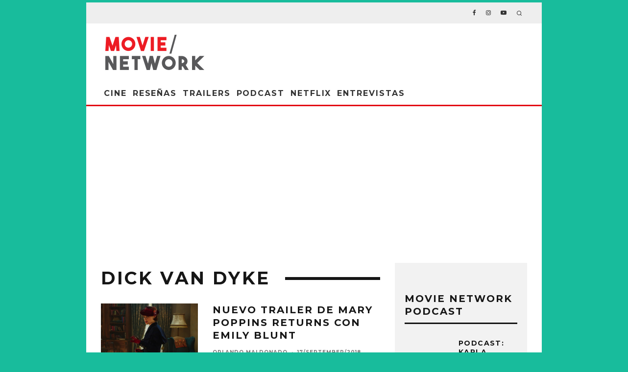

--- FILE ---
content_type: text/html; charset=UTF-8
request_url: https://movienetworkpr.com/tag/dick-van-dyke/
body_size: 25141
content:
<!DOCTYPE html>
<html lang="en-US">
<head>
	<meta charset="UTF-8">
			<meta name="viewport" content="width=device-width, height=device-height, initial-scale=1.0, minimum-scale=1.0">
		<link rel="profile" href="http://gmpg.org/xfn/11">
	<title>Dick Van Dyke &#8211; Movie Network</title>
<style id="dynamic-mobmenu-inline-css" type="text/css">
@media screen and ( min-width: 782px ){
		body.admin-bar .mobmenu, body.admin-bar .mobmenu-panel, .show-nav-left.admin-bar .mobmenu-overlay, .show-nav-right.admin-bar .mobmenu-overlay {
			top: 32px!important;
		}
				body.admin-bar .mobmenu-search-holder {
				top: 72px!important;
		}
}

@media screen and ( max-width: 782px ){
	body.admin-bar .mobmenu, body.admin-bar .mobmenu-panel, .show-nav-left.admin-bar .mobmenu-overlay, .show-nav-right.admin-bar .mobmenu-overlay {
		top: 46px!important;
	}

	body.admin-bar .mob-menu-header-banner {
		top: 0px!important;
	}
		body.admin-bar .mobmenu-search-holder {
		top: 86px!important;
	}
	body.admin-bar  .mob-menu-slideout .mobmenu-search-holder {
		top: 40px!important;
	}

}

@media screen and ( max-width: 479px ) {
	.mob-menu-overlay .mobmenu-content {
		padding-top: 5%;
	}
}

@media screen and ( max-width: 782px ) {
	.mob-menu-overlay .mobmenu-content {
		padding-top: 10%;
	}
}


@media only screen and (min-width:1025px){
	.mob_menu, .mobmenu-panel, .mobmenu, .mobmenu-cart-panel, .mobmenu-footer-menu-holder, .mobmenu-right-panel, .mobmenu-left-panel  {
		display: none!important;
	}
}
/* Our css Custom Options values */
@media only screen and (max-width:1024px){
	.main-navigation {
		display:none !important;
	}
}


@media only screen and (max-width:1024px) {

			
	.mobmenur-container i {
		color: #222;
	}
	.mobmenul-container i {
		color: #222;
	}
	.mobmenul-container img {
		max-height:  30px;
		float: left;
	}
	.mobmenur-container img {
		max-height:  30px;
		float: right;
	}
	.mob-expand-submenu i {
		font-size: 25px;
	}
	#mobmenuleft li a , #mobmenuleft li a:visited, .mobmenu-content h2, .mobmenu-content h3, .show-nav-left .mob-menu-copyright, .show-nav-left .mob-expand-submenu i {
		color: #222;

	}
	.mob-cancel-button {
		font-size: 30px!important;
	}

	/* 3rd Level Left Menu Items Background color on Hover*/
	.mobmenu-content #mobmenuleft .sub-menu  .sub-menu li a:hover {
		color: #ccc;
	}
	/* 3rd Level Left Menu Items Background color on Hover*/
	.mobmenu-content #mobmenuleft .sub-menu .sub-menu li:hover {
		background-color: #666;
	}
	.mobmenu-content #mobmenuleft li:hover, .mobmenu-content #mobmenuright li:hover  {
		background-color: #000000;
	}
	.mobmenu-content #mobmenuright li:hover  {
		background-color: #8e8e8e ;
	}
	/* 3rd Level Right Menu Items Background color on Hover*/
	.mobmenu-content #mobmenuright .sub-menu .sub-menu li:hover {
		background-color: #666;
	}
	/* 3rd Level Right Menu Items Background color on Hover*/
	.mobmenu-content #mobmenuright .sub-menu  .sub-menu li a:hover {
		color: #ccc;
	}

		.mobmenu-content #mobmenuleft .sub-menu {
		background-color: #eff1f1 ;
		margin: 0;
		color: #222 ;
		width: 100%;
		position: initial;
		height: 100%;
	}
	.mob-menu-left-bg-holder {
				opacity: 1;
		background-attachment: fixed ;
		background-position: center top ;
		-webkit-background-size:  cover;
		-moz-background-size: cover;
		background-size: cover;
	}
	.mob-menu-right-bg-holder { 
				opacity: 1;
		background-attachment: fixed ;
		background-position: center top ;
		-webkit-background-size: cover;
		-moz-background-size: cover;
		background-size:  cover;
	}
		.mobmenu-content #mobmenuleft .sub-menu a {
		color: #222 ;
	}
	.mobmenu-content #mobmenuright .sub-menu  a {
		color: #222 ;
	}
	.mobmenu-content #mobmenuright .sub-menu .sub-menu {
		background-color: inherit;
	}
	.mobmenu-content #mobmenuright .sub-menu {
		background-color: #eff1f1 ;
		margin: 0;
		color: #222 ;
		position: initial;
		width: 100%;
	}
	#mobmenuleft li:hover a, #mobmenuleft li:hover i {
		color: #fff;
	}
	#mobmenuright li a , #mobmenuright li a:visited, .show-nav-right .mob-menu-copyright, .show-nav-right .mob-expand-submenu i {
		color: #222 ;
	}
	#mobmenuright li a:hover {
		color: #fff ;
	}
	.mobmenul-container {
		top: 10px;
		margin-left: 5px;
		margin-top: 0px;
		height: 40px;
		float: left;
	}
	.mobmenur-container {
		top: 10px;
		margin-right: 5px;
		margin-top: 0px;
	}
		.mob-menu-logo-holder {
		margin-top:   0px;
		text-align:   center;
		margin-left:  0;
		margin-right: 0;
		height:       40px;
			}
	.mob-menu-header-holder {
		width:  100% ;
		background-color: #fbfbfb ;
		height: 40px ;
		position:fixed;
	}
	body.mob-menu-overlay, body.mob-menu-slideout, body.mob-menu-slideout-over, body.mob-menu-slideout-top {
		padding-top: 40px;
	}
		.mobmenul-container, .mobmenur-container{
		position: absolute; 
	}
	.mobmenu-left-panel {
		background-color:#f9f9f9;;
		width:  270px;  
	}
	.mobmenu-right-panel {
		background-color:#f9f9f9;		width:  270px; 
	}
	.show-nav-left .mobmenu-overlay, .show-nav-right .mobmenu-overlay, .show-mob-menu-search .mobmenu-overlay  {
		background: rgba(0, 0, 0, 0.83);
	}
	.mob-menu-slideout-top .mobmenu-overlay {
		display:none!important;
	}
	.mob-menu-slideout.show-nav-left .mobmenu-push-wrap, .mob-menu-slideout.show-nav-left .mob-menu-header-holder {
		-webkit-transform: translateX(270px);
		-moz-transform: translateX(270px);
		-ms-transform: translateX(270px);
		-o-transform: translateX(270px);
		transform: translateX(270px);
	}
	.mob-menu-slideout.show-nav-right .mobmenu-push-wrap, .mob-menu-slideout.show-nav-right .mob-menu-header-holder {
		-webkit-transform: translateX(-270px);
		-moz-transform: translateX(-270px);
		-ms-transform: translateX(-270px);
		-o-transform: translateX(-270px);
		transform: translateX(-270px);
	}
	.mob-menu-slideout-top .mobmenu-panel {
		width:  100%;
		height: 100%;
		z-index: 1;
		position: fixed;
		left: 0px;
		top: 0px;
		max-height: 100%;
		-webkit-transform: translateY(-100%);
		-moz-transform: translateY(-100%);
		-ms-transform: translateY(-100%);
		-o-transform: translateY(-100%);
		transform: translateY(-100%);
	}
	.mob-menu-slideout-top.show-nav-left .show-panel, .mob-menu-slideout-top.show-nav-right .show-panel  {
		-webkit-transform: translateY(0px);
		-moz-transform: translateY(0px);
		-ms-transform: translateY(0px);
		-o-transform: translateY(0px);
		transform: translateY(0px);
		z-index: 300000;
	}
	.mob-menu-slideout-over.show-nav-left .mobmenu-left-panel {
		overflow: hidden;
	}
	.show-nav-left .mobmenu-panel.show-panel , .show-nav-right .mobmenu-panel.show-panel {
		z-index: 300000;
	}
	/* Hides everything pushed outside of it */
	.mob-menu-slideout .mobmenu-panel, .mob-menu-slideout-over .mobmenu-panel, .mob-menu-slideout .mobmenu-cart-panel, .mob-menu-slideout-over .mobmenu-cart-panel {
		position: fixed;
		top: 0;
		height: 100%;
		overflow-y: auto;
		overflow-x: auto;
		z-index: 10000;
		opacity: 1;
	}
	/*End of Mobmenu Slide Over */
	.mobmenu .headertext { 
		color: #222 ;
		text-decoration: none;
	}
	.headertext span {
		position: initial;
		line-height: 40px;
	}
	.mobmenu-search-holder {
		top: 40px;
	}
	/*Premium options  */
	
	/* Mobile Menu Frontend CSS Style*/
	body.mob-menu-overlay, body.mob-menu-slideout, body.mob-menu-slideout-over, body.mob-menu-slideout-top  {
		overflow-x: hidden;
	}
	
	.mobmenu-left-panel li a, .leftmbottom, .leftmtop{
		padding-left: 10%;
		padding-right: 10%;
	}
	.mobmenu-content li > .sub-menu li {
		padding-left: calc(10*1%);
	}

	.mobmenu-right-panel li, .rightmbottom, .rightmtop{
		padding-left: 10%;
		padding-right: 10%;
	}
	.mobmenul-container i {
		line-height: 30px;
		font-size: 30px;
		float: left;
	}
	.mobmenul-container svg {
			width: 30px;
	        margin-right: .2em;
	        margin-left: .2em;
			padding-top: 2px;
			float:left;
	}
	.show-panel svg.mob-cancel-button {
		width: 30px;
		padding: 4px;
        margin: 6px;
	}
	

	.left-menu-icon-text {
		float: left;
		line-height: 30px;
		color: #222;
	}
	.mobmenu-left-panel .mobmenu-display-name {
		color: #222;
	}
	.right-menu-icon-text {
		float: right;
		line-height: 30px;
		color: #222;
	}
	.mobmenur-container i {
		line-height: 30px;
		font-size: 30px;
		float: right;
	}
	.mobmenur-container svg {
			width: 30px;
	        margin-right: .2em;
	        margin-left: .2em;
			padding-top: 2px;
			float: left;
	}
	.nav, .main-navigation, .genesis-nav-menu, .hide {
		display: none!important;
	}
	
	.mob-standard-logo {
		display: inline-block;
		height:40px!important;	}
	.mob-retina-logo {
		height:40px!important;	}
	.mobmenu-content #mobmenuleft > li > a:hover {
		background-color: #000000;
	}

	.mobmenu-content #mobmenuright > li > a:hover {
		background-color: #8e8e8e;
	}
	.mobmenu-left-panel .mob-cancel-button {
		color: #666;
	}
	.mobmenu-right-panel .mob-cancel-button {
		color: #666;
	}	
	
}


.mob-menu-logo-holder > .headertext span,.mobmenu input.mob-menu-search-field {
	font-family:Dosis;
	font-size:20px;
	font-weight:inherit;
	font-style:normal;
	letter-spacing:normal;
	text-transform:none;
}

.left-menu-icon-text {
	font-family:Dosis;
	font-size:inherit;
	font-weight:inherit;
	font-style:normal;
	line-height:1.5em;
	letter-spacing:normal;
	text-transform:none;
}

#mobmenuleft .mob-expand-submenu,#mobmenuleft > .widgettitle,#mobmenuleft li a,#mobmenuleft li a:visited,#mobmenuleft .mobmenu-content h2,#mobmenuleft .mobmenu-content h3,.mobmenu-left-panel .mobmenu-display-name, .mobmenu-content .mobmenu-tabs-header li {
	font-family:Dosis;
	font-size:inherit;
	font-weight:inherit;
	font-style:normal;
	line-height:1.5em;
	letter-spacing:normal;
	text-transform:none;
}

.right-menu-icon-text {
	font-family:Dosis;
	font-size:inherit;
	font-weight:inherit;
	font-style:normal;
	line-height:1.5em;
	letter-spacing:normal;
	text-transform:none;
}

#mobmenuright li a,#mobmenuright li a:visited,#mobmenuright .mobmenu-content h2,#mobmenuright .mobmenu-content h3,.mobmenu-left-panel .mobmenu-display-name {
	font-family:Dosis;
	font-size:inherit;
	font-weight:inherit;
	font-style:normal;
	line-height:1.5em;
	letter-spacing:normal;
	text-transform:none;
}

</style><meta name='robots' content='max-image-preview:large' />
	<style>img:is([sizes="auto" i], [sizes^="auto," i]) { contain-intrinsic-size: 3000px 1500px }</style>
	
            <script data-no-defer="1" data-ezscrex="false" data-cfasync="false" data-pagespeed-no-defer data-cookieconsent="ignore">
                var ctPublicFunctions = {"_ajax_nonce":"0074eac608","_rest_nonce":"026a4ef3b4","_ajax_url":"\/wp-admin\/admin-ajax.php","_rest_url":"https:\/\/movienetworkpr.com\/wp-json\/","data__cookies_type":"native","data__ajax_type":"custom_ajax","data__bot_detector_enabled":0,"data__frontend_data_log_enabled":1,"cookiePrefix":"","wprocket_detected":false,"host_url":"movienetworkpr.com","text__ee_click_to_select":"Click to select the whole data","text__ee_original_email":"The complete one is","text__ee_got_it":"Got it","text__ee_blocked":"Blocked","text__ee_cannot_connect":"Cannot connect","text__ee_cannot_decode":"Can not decode email. Unknown reason","text__ee_email_decoder":"CleanTalk email decoder","text__ee_wait_for_decoding":"The magic is on the way!","text__ee_decoding_process":"Please wait a few seconds while we decode the contact data."}
            </script>
        
            <script data-no-defer="1" data-ezscrex="false" data-cfasync="false" data-pagespeed-no-defer data-cookieconsent="ignore">
                var ctPublic = {"_ajax_nonce":"0074eac608","settings__forms__check_internal":"0","settings__forms__check_external":"0","settings__forms__force_protection":0,"settings__forms__search_test":1,"settings__data__bot_detector_enabled":0,"settings__sfw__anti_crawler":0,"blog_home":"https:\/\/movienetworkpr.com\/","pixel__setting":"0","pixel__enabled":false,"pixel__url":null,"data__email_check_before_post":1,"data__email_check_exist_post":0,"data__cookies_type":"native","data__key_is_ok":true,"data__visible_fields_required":true,"wl_brandname":"Anti-Spam by CleanTalk","wl_brandname_short":"CleanTalk","ct_checkjs_key":1993943642,"emailEncoderPassKey":"e94a8a56e54616536f097719f5c87721","bot_detector_forms_excluded":"W10=","advancedCacheExists":false,"varnishCacheExists":false,"wc_ajax_add_to_cart":false}
            </script>
        <link rel='dns-prefetch' href='//www.googletagmanager.com' />
<link rel='dns-prefetch' href='//fonts.googleapis.com' />
<link rel='dns-prefetch' href='//pagead2.googlesyndication.com' />
<link rel="alternate" type="application/rss+xml" title="Movie Network &raquo; Feed" href="https://movienetworkpr.com/feed/" />
<link rel="alternate" type="application/rss+xml" title="Movie Network &raquo; Comments Feed" href="https://movienetworkpr.com/comments/feed/" />
<link rel="alternate" type="application/rss+xml" title="Movie Network &raquo; Dick Van Dyke Tag Feed" href="https://movienetworkpr.com/tag/dick-van-dyke/feed/" />
<script type="text/javascript">
/* <![CDATA[ */
window._wpemojiSettings = {"baseUrl":"https:\/\/s.w.org\/images\/core\/emoji\/16.0.1\/72x72\/","ext":".png","svgUrl":"https:\/\/s.w.org\/images\/core\/emoji\/16.0.1\/svg\/","svgExt":".svg","source":{"concatemoji":"https:\/\/movienetworkpr.com\/wp-includes\/js\/wp-emoji-release.min.js?ver=6.8.3"}};
/*! This file is auto-generated */
!function(s,n){var o,i,e;function c(e){try{var t={supportTests:e,timestamp:(new Date).valueOf()};sessionStorage.setItem(o,JSON.stringify(t))}catch(e){}}function p(e,t,n){e.clearRect(0,0,e.canvas.width,e.canvas.height),e.fillText(t,0,0);var t=new Uint32Array(e.getImageData(0,0,e.canvas.width,e.canvas.height).data),a=(e.clearRect(0,0,e.canvas.width,e.canvas.height),e.fillText(n,0,0),new Uint32Array(e.getImageData(0,0,e.canvas.width,e.canvas.height).data));return t.every(function(e,t){return e===a[t]})}function u(e,t){e.clearRect(0,0,e.canvas.width,e.canvas.height),e.fillText(t,0,0);for(var n=e.getImageData(16,16,1,1),a=0;a<n.data.length;a++)if(0!==n.data[a])return!1;return!0}function f(e,t,n,a){switch(t){case"flag":return n(e,"\ud83c\udff3\ufe0f\u200d\u26a7\ufe0f","\ud83c\udff3\ufe0f\u200b\u26a7\ufe0f")?!1:!n(e,"\ud83c\udde8\ud83c\uddf6","\ud83c\udde8\u200b\ud83c\uddf6")&&!n(e,"\ud83c\udff4\udb40\udc67\udb40\udc62\udb40\udc65\udb40\udc6e\udb40\udc67\udb40\udc7f","\ud83c\udff4\u200b\udb40\udc67\u200b\udb40\udc62\u200b\udb40\udc65\u200b\udb40\udc6e\u200b\udb40\udc67\u200b\udb40\udc7f");case"emoji":return!a(e,"\ud83e\udedf")}return!1}function g(e,t,n,a){var r="undefined"!=typeof WorkerGlobalScope&&self instanceof WorkerGlobalScope?new OffscreenCanvas(300,150):s.createElement("canvas"),o=r.getContext("2d",{willReadFrequently:!0}),i=(o.textBaseline="top",o.font="600 32px Arial",{});return e.forEach(function(e){i[e]=t(o,e,n,a)}),i}function t(e){var t=s.createElement("script");t.src=e,t.defer=!0,s.head.appendChild(t)}"undefined"!=typeof Promise&&(o="wpEmojiSettingsSupports",i=["flag","emoji"],n.supports={everything:!0,everythingExceptFlag:!0},e=new Promise(function(e){s.addEventListener("DOMContentLoaded",e,{once:!0})}),new Promise(function(t){var n=function(){try{var e=JSON.parse(sessionStorage.getItem(o));if("object"==typeof e&&"number"==typeof e.timestamp&&(new Date).valueOf()<e.timestamp+604800&&"object"==typeof e.supportTests)return e.supportTests}catch(e){}return null}();if(!n){if("undefined"!=typeof Worker&&"undefined"!=typeof OffscreenCanvas&&"undefined"!=typeof URL&&URL.createObjectURL&&"undefined"!=typeof Blob)try{var e="postMessage("+g.toString()+"("+[JSON.stringify(i),f.toString(),p.toString(),u.toString()].join(",")+"));",a=new Blob([e],{type:"text/javascript"}),r=new Worker(URL.createObjectURL(a),{name:"wpTestEmojiSupports"});return void(r.onmessage=function(e){c(n=e.data),r.terminate(),t(n)})}catch(e){}c(n=g(i,f,p,u))}t(n)}).then(function(e){for(var t in e)n.supports[t]=e[t],n.supports.everything=n.supports.everything&&n.supports[t],"flag"!==t&&(n.supports.everythingExceptFlag=n.supports.everythingExceptFlag&&n.supports[t]);n.supports.everythingExceptFlag=n.supports.everythingExceptFlag&&!n.supports.flag,n.DOMReady=!1,n.readyCallback=function(){n.DOMReady=!0}}).then(function(){return e}).then(function(){var e;n.supports.everything||(n.readyCallback(),(e=n.source||{}).concatemoji?t(e.concatemoji):e.wpemoji&&e.twemoji&&(t(e.twemoji),t(e.wpemoji)))}))}((window,document),window._wpemojiSettings);
/* ]]> */
</script>
<style id='wp-emoji-styles-inline-css' type='text/css'>

	img.wp-smiley, img.emoji {
		display: inline !important;
		border: none !important;
		box-shadow: none !important;
		height: 1em !important;
		width: 1em !important;
		margin: 0 0.07em !important;
		vertical-align: -0.1em !important;
		background: none !important;
		padding: 0 !important;
	}
</style>
<link rel='stylesheet' id='wp-block-library-css' href='https://movienetworkpr.com/wp-includes/css/dist/block-library/style.min.css?ver=6.8.3' type='text/css' media='all' />
<style id='classic-theme-styles-inline-css' type='text/css'>
/*! This file is auto-generated */
.wp-block-button__link{color:#fff;background-color:#32373c;border-radius:9999px;box-shadow:none;text-decoration:none;padding:calc(.667em + 2px) calc(1.333em + 2px);font-size:1.125em}.wp-block-file__button{background:#32373c;color:#fff;text-decoration:none}
</style>
<link rel='stylesheet' id='wp-components-css' href='https://movienetworkpr.com/wp-includes/css/dist/components/style.min.css?ver=6.8.3' type='text/css' media='all' />
<link rel='stylesheet' id='wp-preferences-css' href='https://movienetworkpr.com/wp-includes/css/dist/preferences/style.min.css?ver=6.8.3' type='text/css' media='all' />
<link rel='stylesheet' id='wp-block-editor-css' href='https://movienetworkpr.com/wp-includes/css/dist/block-editor/style.min.css?ver=6.8.3' type='text/css' media='all' />
<link rel='stylesheet' id='popup-maker-block-library-style-css' href='https://movienetworkpr.com/wp-content/plugins/popup-maker/dist/packages/block-library-style.css?ver=dbea705cfafe089d65f1' type='text/css' media='all' />
<style id='global-styles-inline-css' type='text/css'>
:root{--wp--preset--aspect-ratio--square: 1;--wp--preset--aspect-ratio--4-3: 4/3;--wp--preset--aspect-ratio--3-4: 3/4;--wp--preset--aspect-ratio--3-2: 3/2;--wp--preset--aspect-ratio--2-3: 2/3;--wp--preset--aspect-ratio--16-9: 16/9;--wp--preset--aspect-ratio--9-16: 9/16;--wp--preset--color--black: #000000;--wp--preset--color--cyan-bluish-gray: #abb8c3;--wp--preset--color--white: #ffffff;--wp--preset--color--pale-pink: #f78da7;--wp--preset--color--vivid-red: #cf2e2e;--wp--preset--color--luminous-vivid-orange: #ff6900;--wp--preset--color--luminous-vivid-amber: #fcb900;--wp--preset--color--light-green-cyan: #7bdcb5;--wp--preset--color--vivid-green-cyan: #00d084;--wp--preset--color--pale-cyan-blue: #8ed1fc;--wp--preset--color--vivid-cyan-blue: #0693e3;--wp--preset--color--vivid-purple: #9b51e0;--wp--preset--gradient--vivid-cyan-blue-to-vivid-purple: linear-gradient(135deg,rgba(6,147,227,1) 0%,rgb(155,81,224) 100%);--wp--preset--gradient--light-green-cyan-to-vivid-green-cyan: linear-gradient(135deg,rgb(122,220,180) 0%,rgb(0,208,130) 100%);--wp--preset--gradient--luminous-vivid-amber-to-luminous-vivid-orange: linear-gradient(135deg,rgba(252,185,0,1) 0%,rgba(255,105,0,1) 100%);--wp--preset--gradient--luminous-vivid-orange-to-vivid-red: linear-gradient(135deg,rgba(255,105,0,1) 0%,rgb(207,46,46) 100%);--wp--preset--gradient--very-light-gray-to-cyan-bluish-gray: linear-gradient(135deg,rgb(238,238,238) 0%,rgb(169,184,195) 100%);--wp--preset--gradient--cool-to-warm-spectrum: linear-gradient(135deg,rgb(74,234,220) 0%,rgb(151,120,209) 20%,rgb(207,42,186) 40%,rgb(238,44,130) 60%,rgb(251,105,98) 80%,rgb(254,248,76) 100%);--wp--preset--gradient--blush-light-purple: linear-gradient(135deg,rgb(255,206,236) 0%,rgb(152,150,240) 100%);--wp--preset--gradient--blush-bordeaux: linear-gradient(135deg,rgb(254,205,165) 0%,rgb(254,45,45) 50%,rgb(107,0,62) 100%);--wp--preset--gradient--luminous-dusk: linear-gradient(135deg,rgb(255,203,112) 0%,rgb(199,81,192) 50%,rgb(65,88,208) 100%);--wp--preset--gradient--pale-ocean: linear-gradient(135deg,rgb(255,245,203) 0%,rgb(182,227,212) 50%,rgb(51,167,181) 100%);--wp--preset--gradient--electric-grass: linear-gradient(135deg,rgb(202,248,128) 0%,rgb(113,206,126) 100%);--wp--preset--gradient--midnight: linear-gradient(135deg,rgb(2,3,129) 0%,rgb(40,116,252) 100%);--wp--preset--font-size--small: 13px;--wp--preset--font-size--medium: 20px;--wp--preset--font-size--large: 36px;--wp--preset--font-size--x-large: 42px;--wp--preset--spacing--20: 0.44rem;--wp--preset--spacing--30: 0.67rem;--wp--preset--spacing--40: 1rem;--wp--preset--spacing--50: 1.5rem;--wp--preset--spacing--60: 2.25rem;--wp--preset--spacing--70: 3.38rem;--wp--preset--spacing--80: 5.06rem;--wp--preset--shadow--natural: 6px 6px 9px rgba(0, 0, 0, 0.2);--wp--preset--shadow--deep: 12px 12px 50px rgba(0, 0, 0, 0.4);--wp--preset--shadow--sharp: 6px 6px 0px rgba(0, 0, 0, 0.2);--wp--preset--shadow--outlined: 6px 6px 0px -3px rgba(255, 255, 255, 1), 6px 6px rgba(0, 0, 0, 1);--wp--preset--shadow--crisp: 6px 6px 0px rgba(0, 0, 0, 1);}:where(.is-layout-flex){gap: 0.5em;}:where(.is-layout-grid){gap: 0.5em;}body .is-layout-flex{display: flex;}.is-layout-flex{flex-wrap: wrap;align-items: center;}.is-layout-flex > :is(*, div){margin: 0;}body .is-layout-grid{display: grid;}.is-layout-grid > :is(*, div){margin: 0;}:where(.wp-block-columns.is-layout-flex){gap: 2em;}:where(.wp-block-columns.is-layout-grid){gap: 2em;}:where(.wp-block-post-template.is-layout-flex){gap: 1.25em;}:where(.wp-block-post-template.is-layout-grid){gap: 1.25em;}.has-black-color{color: var(--wp--preset--color--black) !important;}.has-cyan-bluish-gray-color{color: var(--wp--preset--color--cyan-bluish-gray) !important;}.has-white-color{color: var(--wp--preset--color--white) !important;}.has-pale-pink-color{color: var(--wp--preset--color--pale-pink) !important;}.has-vivid-red-color{color: var(--wp--preset--color--vivid-red) !important;}.has-luminous-vivid-orange-color{color: var(--wp--preset--color--luminous-vivid-orange) !important;}.has-luminous-vivid-amber-color{color: var(--wp--preset--color--luminous-vivid-amber) !important;}.has-light-green-cyan-color{color: var(--wp--preset--color--light-green-cyan) !important;}.has-vivid-green-cyan-color{color: var(--wp--preset--color--vivid-green-cyan) !important;}.has-pale-cyan-blue-color{color: var(--wp--preset--color--pale-cyan-blue) !important;}.has-vivid-cyan-blue-color{color: var(--wp--preset--color--vivid-cyan-blue) !important;}.has-vivid-purple-color{color: var(--wp--preset--color--vivid-purple) !important;}.has-black-background-color{background-color: var(--wp--preset--color--black) !important;}.has-cyan-bluish-gray-background-color{background-color: var(--wp--preset--color--cyan-bluish-gray) !important;}.has-white-background-color{background-color: var(--wp--preset--color--white) !important;}.has-pale-pink-background-color{background-color: var(--wp--preset--color--pale-pink) !important;}.has-vivid-red-background-color{background-color: var(--wp--preset--color--vivid-red) !important;}.has-luminous-vivid-orange-background-color{background-color: var(--wp--preset--color--luminous-vivid-orange) !important;}.has-luminous-vivid-amber-background-color{background-color: var(--wp--preset--color--luminous-vivid-amber) !important;}.has-light-green-cyan-background-color{background-color: var(--wp--preset--color--light-green-cyan) !important;}.has-vivid-green-cyan-background-color{background-color: var(--wp--preset--color--vivid-green-cyan) !important;}.has-pale-cyan-blue-background-color{background-color: var(--wp--preset--color--pale-cyan-blue) !important;}.has-vivid-cyan-blue-background-color{background-color: var(--wp--preset--color--vivid-cyan-blue) !important;}.has-vivid-purple-background-color{background-color: var(--wp--preset--color--vivid-purple) !important;}.has-black-border-color{border-color: var(--wp--preset--color--black) !important;}.has-cyan-bluish-gray-border-color{border-color: var(--wp--preset--color--cyan-bluish-gray) !important;}.has-white-border-color{border-color: var(--wp--preset--color--white) !important;}.has-pale-pink-border-color{border-color: var(--wp--preset--color--pale-pink) !important;}.has-vivid-red-border-color{border-color: var(--wp--preset--color--vivid-red) !important;}.has-luminous-vivid-orange-border-color{border-color: var(--wp--preset--color--luminous-vivid-orange) !important;}.has-luminous-vivid-amber-border-color{border-color: var(--wp--preset--color--luminous-vivid-amber) !important;}.has-light-green-cyan-border-color{border-color: var(--wp--preset--color--light-green-cyan) !important;}.has-vivid-green-cyan-border-color{border-color: var(--wp--preset--color--vivid-green-cyan) !important;}.has-pale-cyan-blue-border-color{border-color: var(--wp--preset--color--pale-cyan-blue) !important;}.has-vivid-cyan-blue-border-color{border-color: var(--wp--preset--color--vivid-cyan-blue) !important;}.has-vivid-purple-border-color{border-color: var(--wp--preset--color--vivid-purple) !important;}.has-vivid-cyan-blue-to-vivid-purple-gradient-background{background: var(--wp--preset--gradient--vivid-cyan-blue-to-vivid-purple) !important;}.has-light-green-cyan-to-vivid-green-cyan-gradient-background{background: var(--wp--preset--gradient--light-green-cyan-to-vivid-green-cyan) !important;}.has-luminous-vivid-amber-to-luminous-vivid-orange-gradient-background{background: var(--wp--preset--gradient--luminous-vivid-amber-to-luminous-vivid-orange) !important;}.has-luminous-vivid-orange-to-vivid-red-gradient-background{background: var(--wp--preset--gradient--luminous-vivid-orange-to-vivid-red) !important;}.has-very-light-gray-to-cyan-bluish-gray-gradient-background{background: var(--wp--preset--gradient--very-light-gray-to-cyan-bluish-gray) !important;}.has-cool-to-warm-spectrum-gradient-background{background: var(--wp--preset--gradient--cool-to-warm-spectrum) !important;}.has-blush-light-purple-gradient-background{background: var(--wp--preset--gradient--blush-light-purple) !important;}.has-blush-bordeaux-gradient-background{background: var(--wp--preset--gradient--blush-bordeaux) !important;}.has-luminous-dusk-gradient-background{background: var(--wp--preset--gradient--luminous-dusk) !important;}.has-pale-ocean-gradient-background{background: var(--wp--preset--gradient--pale-ocean) !important;}.has-electric-grass-gradient-background{background: var(--wp--preset--gradient--electric-grass) !important;}.has-midnight-gradient-background{background: var(--wp--preset--gradient--midnight) !important;}.has-small-font-size{font-size: var(--wp--preset--font-size--small) !important;}.has-medium-font-size{font-size: var(--wp--preset--font-size--medium) !important;}.has-large-font-size{font-size: var(--wp--preset--font-size--large) !important;}.has-x-large-font-size{font-size: var(--wp--preset--font-size--x-large) !important;}
:where(.wp-block-post-template.is-layout-flex){gap: 1.25em;}:where(.wp-block-post-template.is-layout-grid){gap: 1.25em;}
:where(.wp-block-columns.is-layout-flex){gap: 2em;}:where(.wp-block-columns.is-layout-grid){gap: 2em;}
:root :where(.wp-block-pullquote){font-size: 1.5em;line-height: 1.6;}
</style>
<link rel='stylesheet' id='cc_king_styles-css' href='https://movienetworkpr.com/wp-content/plugins/cc-addons-for-king-composer/assets/css/style.css?ver=6.8.3' type='text/css' media='all' />
<link rel='stylesheet' id='cc_king_horizon_min_styles-css' href='https://movienetworkpr.com/wp-content/plugins/cc-addons-for-king-composer/assets/css/style.min.css?ver=6.8.3' type='text/css' media='all' />
<link rel='stylesheet' id='cc_king_horizon_styles-css' href='https://movienetworkpr.com/wp-content/plugins/cc-addons-for-king-composer/assets/css/horizon.min.css?ver=6.8.3' type='text/css' media='all' />
<link rel='stylesheet' id='cleantalk-public-css-css' href='https://movienetworkpr.com/wp-content/plugins/cleantalk-spam-protect/css/cleantalk-public.min.css?ver=6.67_1762283736' type='text/css' media='all' />
<link rel='stylesheet' id='cleantalk-email-decoder-css-css' href='https://movienetworkpr.com/wp-content/plugins/cleantalk-spam-protect/css/cleantalk-email-decoder.min.css?ver=6.67_1762283736' type='text/css' media='all' />
<link rel='stylesheet' id='lets-review-api-css' href='https://movienetworkpr.com/wp-content/plugins/lets-review/assets/css/style-api.min.css?ver=3.3.6' type='text/css' media='all' />
<link rel='stylesheet' id='ppress-frontend-css' href='https://movienetworkpr.com/wp-content/plugins/wp-user-avatar/assets/css/frontend.min.css?ver=4.16.6' type='text/css' media='all' />
<link rel='stylesheet' id='ppress-flatpickr-css' href='https://movienetworkpr.com/wp-content/plugins/wp-user-avatar/assets/flatpickr/flatpickr.min.css?ver=4.16.6' type='text/css' media='all' />
<link rel='stylesheet' id='ppress-select2-css' href='https://movienetworkpr.com/wp-content/plugins/wp-user-avatar/assets/select2/select2.min.css?ver=6.8.3' type='text/css' media='all' />
<link rel='stylesheet' id='codetipi-15zine-style-css' href='https://movienetworkpr.com/wp-content/themes/15zine/assets/css/style-1020px.min.css?ver=3.3.9.8' type='text/css' media='all' />
<style id='codetipi-15zine-style-inline-css' type='text/css'>
.link-color-wrap > * > a,.link-color-wrap > * > ul a{ color: #c20e1a;}.link-color-wrap > * > a:hover,.link-color-wrap > * > ul a:hover{ color: #555;}body{ color: #2e2e2e;}.site-footer{ color: #c4c4c4;}body{font-size:14px;font-weight:400;line-height:1.6;text-transform:none;}.excerpt{font-size:14px;font-weight:400;line-height:1.6;text-transform:none;}.preview-thumbnail .title, .preview-review .title{font-size:14px;font-weight:700;letter-spacing:0.1em;line-height:1.3;text-transform:uppercase;}.byline{font-size:10px;font-weight:700;letter-spacing:0.1em;line-height:1.3;text-transform:uppercase;}.tipi-button, .button__back__home{font-size:14px;font-weight:700;letter-spacing:0.1em;text-transform:uppercase;}.breadcrumbs{font-size:11px;font-weight:400;letter-spacing:0.1em;text-transform:none;}.secondary-menu-wrap{font-size:14px;font-weight:700;letter-spacing:0.1em;line-height:1;text-transform:uppercase;}.preview-slider.title-s .title{font-size:14px;font-weight:700;letter-spacing:0.1em;line-height:1.3;text-transform:uppercase;}.preview-slider.title-m .title{font-size:14px;font-weight:700;letter-spacing:0.1em;line-height:1.3;text-transform:uppercase;}.preview-slider.title-l .title{font-size:14px;font-weight:700;letter-spacing:0.1em;line-height:1.3;text-transform:uppercase;}.preview-slider.title-xl .title{font-size:14px;font-weight:700;letter-spacing:0.1em;line-height:1.3;text-transform:uppercase;}.preview-grid.title-s .title{font-size:14px;font-weight:700;letter-spacing:0.1em;line-height:1.3;text-transform:uppercase;}.preview-grid.title-m .title{font-size:14px;font-weight:700;letter-spacing:0.1em;line-height:1.3;text-transform:uppercase;}.preview-grid.title-l .title{font-size:14px;font-weight:700;letter-spacing:0.1em;line-height:1.3;text-transform:uppercase;}.preview-classic .title{font-size:14px;font-weight:700;letter-spacing:0.1em;line-height:1.3;text-transform:uppercase;}.preview-2 .title{font-size:14px;font-weight:700;letter-spacing:0.1em;line-height:1.3;text-transform:uppercase;}.entry-content blockquote, .entry-content .wp-block-pullquote p{font-size:18px;font-weight:400;line-height:1.5;text-transform:none;}.hero-wrap .caption, .gallery-block__wrap .caption{font-size:10px;font-weight:400;line-height:1.2;text-transform:none;}.main-navigation{font-size:14px;font-weight:700;letter-spacing:0.12em;line-height:1;text-transform:uppercase;}.hero-meta.tipi-s-typo .title{font-size:18px;font-weight:700;letter-spacing:0.1em;line-height:1.3;text-transform:uppercase;}.hero-meta.tipi-m-typo .title{font-size:18px;font-weight:700;letter-spacing:0.1em;line-height:1.3;text-transform:uppercase;}.hero-meta.tipi-l-typo .title{font-size:18px;font-weight:700;letter-spacing:0.1em;line-height:1.3;text-transform:uppercase;}.entry-content h1{font-size:18px;font-weight:700;letter-spacing:0.1em;line-height:1.3;text-transform:uppercase;}.entry-content h2{font-size:18px;font-weight:700;letter-spacing:0.1em;line-height:1.3;text-transform:uppercase;}.entry-content h3{font-size:14px;font-weight:700;letter-spacing:0.1em;line-height:1.3;text-transform:uppercase;}.entry-content h4{font-size:14px;font-weight:700;letter-spacing:0.1em;line-height:1.3;text-transform:uppercase;}.entry-content h5{font-size:14px;font-weight:700;letter-spacing:0.1em;line-height:1.3;text-transform:uppercase;}.widget-title{font-size:14px;font-weight:700;letter-spacing:0.1em;line-height:1.3;text-transform:uppercase;}.block-title-wrap .title{font-size:18px;font-weight:700;letter-spacing:0.1em;line-height:1.2;text-transform:uppercase;}.block-subtitle{font-size:15px;font-weight:700;letter-spacing:0.1em;line-height:1.3;text-transform:uppercase;}.preview-classic { padding-bottom: 30px; }.block-wrap-classic .block ~ .block .preview-1:first-child { padding-top: 30px; }.preview-thumbnail { padding-bottom: 20px; }.codetipi-15zine-widget .preview-thumbnail { padding-bottom: 15px; }.preview-classic{ border-bottom:1px dotted #f2f2f2;}.preview-classic { margin-bottom: 30px; }.block-wrap-bs-62 .block ~ .block, .block-wrap-classic .block ~ .block .preview-1:first-child { margin-top: 30px; }.block-wrap-classic .block ~ .block .preview-1:first-child{ border-top:1px dotted #f2f2f2;}.preview-classic { margin-bottom: 30px; }.block-wrap-bs-62 .block ~ .block, .block-wrap-classic .block ~ .block .preview-1:first-child { margin-top: 30px; }.preview-thumbnail{ border-bottom:1px dotted #f2f2f2;}.preview-thumbnail { margin-bottom: 20px; }.codetipi-15zine-widget .preview-thumbnail { margin-bottom: 15px; }.main-menu-logo img { width: 110px; }.mm-submenu-2 .mm-51 .menu-wrap > .sub-menu > li > a { color: #f2c231; }.preview-slider.tile-overlay--1:after, .preview-slider.tile-overlay--2 .meta:after { opacity: 0.25; }.preview-grid.tile-overlay--1:after, .preview-grid.tile-overlay--2 .meta:after { opacity: 0.25; }.main-navigation-border { border-bottom-color: #e30613; }.cb-mm-on.cb-menu-light #cb-nav-bar .cb-main-nav > li:hover, .cb-mm-on.cb-menu-dark #cb-nav-bar .cb-main-nav > li:hover { background: #c20e1a; }body {}body, #respond, .cb-font-body, .font-b { font-family: 'Raleway',sans-serif; }h1, h2, h3, h4, h5, h6, .cb-font-header, .font-h, #bbp-user-navigation, .cb-byline, .product_meta, .price, .woocommerce-review-link, .cart_item, .cart-collaterals .cart_totals th { font-family: 'Montserrat',sans-serif }.main-menu > li > a, .main-menu-wrap .menu-icons > li > a {
		padding-top: 15px;
		padding-bottom: 15px;
	}.secondary-menu-wrap .menu-icons > li > a, .secondary-menu-wrap .secondary-menu > li > a {
		padding-top: 15px;
		padding-bottom: 15px;
	}.site-mob-header:not(.site-mob-header-11) .header-padding .logo-main-wrap, .site-mob-header:not(.site-mob-header-11) .header-padding .icons-wrap a, .site-mob-header-11 .header-padding {
		padding-top: 20px;
		padding-bottom: 20px;
	}.grid-spacing { border-top-width: 3px; }@media only screen and (min-width: 481px) {.block-wrap-slider:not(.block-wrap-51) .slider-spacing { margin-right: 3px;}.block--feature.block-wrap-slider .block-inner-style { padding-top: 3px;}}@media only screen and (min-width: 768px) {.grid-spacing { border-right-width: 3px; }.block-wrap-55 .slide { margin-right: 3px!important; }.block-wrap-grid:not(.block-wrap-81) .block { width: calc( 100% + 3px ); }.preview-slider.tile-overlay--1:hover:after, .preview-slider.tile-overlay--2.tile-overlay--gradient:hover:after, .preview-slider.tile-overlay--2:hover .meta:after { opacity: 0.25 ; }.preview-grid.tile-overlay--1:hover:after, .preview-grid.tile-overlay--2.tile-overlay--gradient:hover:after, .preview-grid.tile-overlay--2:hover .meta:after { opacity: 0.25 ; }}@media only screen and (min-width: 1020px) {.site-header .header-padding {
		padding-top: 20px;
		padding-bottom: 20px;
	}body{font-size:18px;}.excerpt{font-size:16px;}.tipi-button, .button__back__home{font-size:12px;}.secondary-menu-wrap{font-size:12px;}.preview-slider.title-s .title{font-size:16px;}.preview-slider.title-m .title{font-size:16px;}.preview-slider.title-l .title{font-size:32px;}.preview-slider.title-xl .title{font-size:38px;}.preview-grid.title-s .title{font-size:16px;}.preview-grid.title-m .title{font-size:16px;}.preview-grid.title-l .title{font-size:32px;}.preview-classic .title{font-size:20px;}.preview-2 .title{font-size:22px;}.entry-content blockquote, .entry-content .wp-block-pullquote p{font-size:30px;}.main-navigation{font-size:16px;}.hero-meta.tipi-s-typo .title{font-size:30px;}.hero-meta.tipi-m-typo .title{font-size:40px;}.hero-meta.tipi-l-typo .title{font-size:50px;}.entry-content h1{font-size:50px;}.entry-content h2{font-size:30px;}.entry-content h3{font-size:24px;}.entry-content h4{font-size:20px;}.entry-content h5{font-size:18px;}.widget-title{font-size:20px;}.block-title-wrap .title{font-size:36px;}}
</style>
<link rel='stylesheet' id='codetipi-15zine-fonts-css' href='https://fonts.googleapis.com/css?family=Montserrat%3A400%2C700%7CRaleway%3A400%2C700&#038;subset=latin%2Clatin-ext%2Ccyrillic%2Ccyrillic-ext&#038;display=swap' type='text/css' media='all' />
<!--[if IE]>
<link rel='stylesheet' id='codetipi-15zine-ie9-css' href='https://movienetworkpr.com/wp-content/themes/15zine/assets/css/ie.css?ver=3.3.9.8' type='text/css' media='all' />
<![endif]-->
<link rel='stylesheet' id='swipebox-css' href='https://movienetworkpr.com/wp-content/themes/15zine/assets/css/swipebox.min.css?ver=1.4.4' type='text/css' media='all' />
<link rel='stylesheet' id='login-with-ajax-css' href='https://movienetworkpr.com/wp-content/plugins/login-with-ajax/templates/widget.css?ver=4.5.1' type='text/css' media='all' />
<link rel='stylesheet' id='mm-google-webfont-dosis-css' href='//fonts.googleapis.com/css?family=Dosis%3Ainherit%2C400&#038;subset=latin%2Clatin-ext&#038;ver=6.8.3' type='text/css' media='all' />
<link rel='stylesheet' id='cssmobmenu-icons-css' href='https://movienetworkpr.com/wp-content/plugins/mobile-menu/includes/css/mobmenu-icons.css?ver=6.8.3' type='text/css' media='all' />
<link rel='stylesheet' id='cssmobmenu-css' href='https://movienetworkpr.com/wp-content/plugins/mobile-menu/includes/css/mobmenu.css?ver=2.8.8' type='text/css' media='all' />
<link rel='stylesheet' id='ibm-plex-mono-css' href='//fonts.googleapis.com/css?family=IBM+Plex+Mono%3A100%2C100italic%2C200%2C200italic%2C300%2C300italic%2Cregular%2Citalic%2C500%2C500italic%2C600%2C600italic%2C700%2C700italic&#038;subset=cyrillic-ext&#038;ver=2.9.6' type='text/css' media='all' />
<link rel='stylesheet' id='roboto-condensed-css' href='//fonts.googleapis.com/css?family=Roboto+Condensed%3A300%2C300italic%2Cregular%2Citalic%2C700%2C700italic&#038;subset=cyrillic%2Ccyrillic-ext%2Clatin-ext%2Clatin%2Cgreek%2Cgreek-ext%2Cvietnamese&#038;ver=2.9.6' type='text/css' media='all' />
<link rel='stylesheet' id='kc-general-css' href='https://movienetworkpr.com/wp-content/plugins/kingcomposer/assets/frontend/css/kingcomposer.min.css?ver=2.9.6' type='text/css' media='all' />
<link rel='stylesheet' id='kc-animate-css' href='https://movienetworkpr.com/wp-content/plugins/kingcomposer/assets/css/animate.css?ver=2.9.6' type='text/css' media='all' />
<link rel='stylesheet' id='kc-icon-1-css' href='https://movienetworkpr.com/wp-content/plugins/kingcomposer/assets/css/icons.css?ver=2.9.6' type='text/css' media='all' />
<!--n2css--><!--n2js--><script type="text/javascript" src="https://movienetworkpr.com/wp-includes/js/jquery/jquery.min.js?ver=3.7.1" id="jquery-core-js"></script>
<script type="text/javascript" src="https://movienetworkpr.com/wp-includes/js/jquery/jquery-migrate.min.js?ver=3.4.1" id="jquery-migrate-js"></script>
<script type="text/javascript" src="https://movienetworkpr.com/wp-content/plugins/cleantalk-spam-protect/js/apbct-public-bundle_gathering.min.js?ver=6.67_1762283736" id="apbct-public-bundle_gathering.min-js-js"></script>
<script type="text/javascript" src="https://movienetworkpr.com/wp-content/plugins/wp-user-avatar/assets/flatpickr/flatpickr.min.js?ver=4.16.6" id="ppress-flatpickr-js"></script>
<script type="text/javascript" src="https://movienetworkpr.com/wp-content/plugins/wp-user-avatar/assets/select2/select2.min.js?ver=4.16.6" id="ppress-select2-js"></script>
<script type="text/javascript" id="login-with-ajax-js-extra">
/* <![CDATA[ */
var LWA = {"ajaxurl":"https:\/\/movienetworkpr.com\/wp-admin\/admin-ajax.php","off":""};
/* ]]> */
</script>
<script type="text/javascript" src="https://movienetworkpr.com/wp-content/themes/15zine/plugins/login-with-ajax/login-with-ajax.js?ver=4.5.1" id="login-with-ajax-js"></script>
<script type="text/javascript" src="https://movienetworkpr.com/wp-content/plugins/login-with-ajax/ajaxify/ajaxify.min.js?ver=4.5.1" id="login-with-ajax-ajaxify-js"></script>

<!-- Google tag (gtag.js) snippet added by Site Kit -->
<!-- Google Analytics snippet added by Site Kit -->
<script type="text/javascript" src="https://www.googletagmanager.com/gtag/js?id=GT-552443B" id="google_gtagjs-js" async></script>
<script type="text/javascript" id="google_gtagjs-js-after">
/* <![CDATA[ */
window.dataLayer = window.dataLayer || [];function gtag(){dataLayer.push(arguments);}
gtag("set","linker",{"domains":["movienetworkpr.com"]});
gtag("js", new Date());
gtag("set", "developer_id.dZTNiMT", true);
gtag("config", "GT-552443B");
 window._googlesitekit = window._googlesitekit || {}; window._googlesitekit.throttledEvents = []; window._googlesitekit.gtagEvent = (name, data) => { var key = JSON.stringify( { name, data } ); if ( !! window._googlesitekit.throttledEvents[ key ] ) { return; } window._googlesitekit.throttledEvents[ key ] = true; setTimeout( () => { delete window._googlesitekit.throttledEvents[ key ]; }, 5 ); gtag( "event", name, { ...data, event_source: "site-kit" } ); }; 
/* ]]> */
</script>
<script type="text/javascript" src="https://movienetworkpr.com/wp-content/plugins/mobile-menu/includes/js/mobmenu.js?ver=2.8.8" id="mobmenujs-js"></script>
<link rel="https://api.w.org/" href="https://movienetworkpr.com/wp-json/" /><link rel="alternate" title="JSON" type="application/json" href="https://movienetworkpr.com/wp-json/wp/v2/tags/5433" /><link rel="EditURI" type="application/rsd+xml" title="RSD" href="https://movienetworkpr.com/xmlrpc.php?rsd" />
<meta name="generator" content="Site Kit by Google 1.165.0" /><!-- Facebook Pixel Code -->
<script>
  !function(f,b,e,v,n,t,s)
  {if(f.fbq)return;n=f.fbq=function(){n.callMethod?
  n.callMethod.apply(n,arguments):n.queue.push(arguments)};
  if(!f._fbq)f._fbq=n;n.push=n;n.loaded=!0;n.version='2.0';
  n.queue=[];t=b.createElement(e);t.async=!0;
  t.src=v;s=b.getElementsByTagName(e)[0];
  s.parentNode.insertBefore(t,s)}(window, document,'script',
  'https://connect.facebook.net/en_US/fbevents.js');
  fbq('init', '212219105787230');
  fbq('track', 'PageView');
</script>
<noscript><img height="1" width="1" style="display:none"
  src="https://www.facebook.com/tr?id=212219105787230&ev=PageView&noscript=1"
/></noscript>
<!-- End Facebook Pixel Code --><script type="text/javascript">var kc_script_data={ajax_url:"https://movienetworkpr.com/wp-admin/admin-ajax.php"}</script><link rel="preload" type="font/woff2" as="font" href="https://movienetworkpr.com/wp-content/themes/15zine/assets/css/15zine/codetipi-15zine.woff2?9oa0lg" crossorigin><link rel="dns-prefetch" href="//fonts.googleapis.com"><link rel="preconnect" href="https://fonts.gstatic.com/" crossorigin>	<!-- Google Analytics -->
	<script>
	window.ga=window.ga||function(){(ga.q=ga.q||[]).push(arguments)};ga.l=+new Date;
	ga('create', 'UA-G-2XWXXG3CKQ', 'auto');
	ga('send', 'pageview');
			ga('set', 'anonymizeIp', true);
		</script>
	<!-- End Google Analytics -->
		<meta property="og:title" content="Movie Network">
	<meta property="og:description" content="Movie Network es tu conexión al mundo del cine en Puerto Rico. Noticias sobre el mundo del cine, películas de estrenos, contenido exclusivos, concursos y más.">
	<meta property="og:image" content="https://movienetworkpr.com/wp-content/uploads/2015/06/MN-Favicon.png">
	<meta property="og:url" content="https://movienetworkpr.com/nuevo-trailer-mary-poppins-returns-emily-blunt/">
	<meta name="twitter:card" content="summary_large_image">
	<meta property="og:site_name" content="Movie Network">
	<meta property="og:type" content="website">
	
<!-- Google AdSense meta tags added by Site Kit -->
<meta name="google-adsense-platform-account" content="ca-host-pub-2644536267352236">
<meta name="google-adsense-platform-domain" content="sitekit.withgoogle.com">
<!-- End Google AdSense meta tags added by Site Kit -->

<!-- Google AdSense snippet added by Site Kit -->
<script type="text/javascript" async="async" src="https://pagead2.googlesyndication.com/pagead/js/adsbygoogle.js?client=ca-pub-3088850748904009&amp;host=ca-host-pub-2644536267352236" crossorigin="anonymous"></script>

<!-- End Google AdSense snippet added by Site Kit -->
<style type="text/css">.saboxplugin-wrap{-webkit-box-sizing:border-box;-moz-box-sizing:border-box;-ms-box-sizing:border-box;box-sizing:border-box;border:1px solid #eee;width:100%;clear:both;display:block;overflow:hidden;word-wrap:break-word;position:relative}.saboxplugin-wrap .saboxplugin-gravatar{float:left;padding:0 20px 20px 20px}.saboxplugin-wrap .saboxplugin-gravatar img{max-width:100px;height:auto;border-radius:0;}.saboxplugin-wrap .saboxplugin-authorname{font-size:18px;line-height:1;margin:20px 0 0 20px;display:block}.saboxplugin-wrap .saboxplugin-authorname a{text-decoration:none}.saboxplugin-wrap .saboxplugin-authorname a:focus{outline:0}.saboxplugin-wrap .saboxplugin-desc{display:block;margin:5px 20px}.saboxplugin-wrap .saboxplugin-desc a{text-decoration:underline}.saboxplugin-wrap .saboxplugin-desc p{margin:5px 0 12px}.saboxplugin-wrap .saboxplugin-web{margin:0 20px 15px;text-align:left}.saboxplugin-wrap .sab-web-position{text-align:right}.saboxplugin-wrap .saboxplugin-web a{color:#ccc;text-decoration:none}.saboxplugin-wrap .saboxplugin-socials{position:relative;display:block;background:#fcfcfc;padding:5px;border-top:1px solid #eee}.saboxplugin-wrap .saboxplugin-socials a svg{width:20px;height:20px}.saboxplugin-wrap .saboxplugin-socials a svg .st2{fill:#fff; transform-origin:center center;}.saboxplugin-wrap .saboxplugin-socials a svg .st1{fill:rgba(0,0,0,.3)}.saboxplugin-wrap .saboxplugin-socials a:hover{opacity:.8;-webkit-transition:opacity .4s;-moz-transition:opacity .4s;-o-transition:opacity .4s;transition:opacity .4s;box-shadow:none!important;-webkit-box-shadow:none!important}.saboxplugin-wrap .saboxplugin-socials .saboxplugin-icon-color{box-shadow:none;padding:0;border:0;-webkit-transition:opacity .4s;-moz-transition:opacity .4s;-o-transition:opacity .4s;transition:opacity .4s;display:inline-block;color:#fff;font-size:0;text-decoration:inherit;margin:5px;-webkit-border-radius:0;-moz-border-radius:0;-ms-border-radius:0;-o-border-radius:0;border-radius:0;overflow:hidden}.saboxplugin-wrap .saboxplugin-socials .saboxplugin-icon-grey{text-decoration:inherit;box-shadow:none;position:relative;display:-moz-inline-stack;display:inline-block;vertical-align:middle;zoom:1;margin:10px 5px;color:#444;fill:#444}.clearfix:after,.clearfix:before{content:' ';display:table;line-height:0;clear:both}.ie7 .clearfix{zoom:1}.saboxplugin-socials.sabox-colored .saboxplugin-icon-color .sab-twitch{border-color:#38245c}.saboxplugin-socials.sabox-colored .saboxplugin-icon-color .sab-behance{border-color:#003eb0}.saboxplugin-socials.sabox-colored .saboxplugin-icon-color .sab-deviantart{border-color:#036824}.saboxplugin-socials.sabox-colored .saboxplugin-icon-color .sab-digg{border-color:#00327c}.saboxplugin-socials.sabox-colored .saboxplugin-icon-color .sab-dribbble{border-color:#ba1655}.saboxplugin-socials.sabox-colored .saboxplugin-icon-color .sab-facebook{border-color:#1e2e4f}.saboxplugin-socials.sabox-colored .saboxplugin-icon-color .sab-flickr{border-color:#003576}.saboxplugin-socials.sabox-colored .saboxplugin-icon-color .sab-github{border-color:#264874}.saboxplugin-socials.sabox-colored .saboxplugin-icon-color .sab-google{border-color:#0b51c5}.saboxplugin-socials.sabox-colored .saboxplugin-icon-color .sab-html5{border-color:#902e13}.saboxplugin-socials.sabox-colored .saboxplugin-icon-color .sab-instagram{border-color:#1630aa}.saboxplugin-socials.sabox-colored .saboxplugin-icon-color .sab-linkedin{border-color:#00344f}.saboxplugin-socials.sabox-colored .saboxplugin-icon-color .sab-pinterest{border-color:#5b040e}.saboxplugin-socials.sabox-colored .saboxplugin-icon-color .sab-reddit{border-color:#992900}.saboxplugin-socials.sabox-colored .saboxplugin-icon-color .sab-rss{border-color:#a43b0a}.saboxplugin-socials.sabox-colored .saboxplugin-icon-color .sab-sharethis{border-color:#5d8420}.saboxplugin-socials.sabox-colored .saboxplugin-icon-color .sab-soundcloud{border-color:#995200}.saboxplugin-socials.sabox-colored .saboxplugin-icon-color .sab-spotify{border-color:#0f612c}.saboxplugin-socials.sabox-colored .saboxplugin-icon-color .sab-stackoverflow{border-color:#a95009}.saboxplugin-socials.sabox-colored .saboxplugin-icon-color .sab-steam{border-color:#006388}.saboxplugin-socials.sabox-colored .saboxplugin-icon-color .sab-user_email{border-color:#b84e05}.saboxplugin-socials.sabox-colored .saboxplugin-icon-color .sab-tumblr{border-color:#10151b}.saboxplugin-socials.sabox-colored .saboxplugin-icon-color .sab-twitter{border-color:#0967a0}.saboxplugin-socials.sabox-colored .saboxplugin-icon-color .sab-vimeo{border-color:#0d7091}.saboxplugin-socials.sabox-colored .saboxplugin-icon-color .sab-windows{border-color:#003f71}.saboxplugin-socials.sabox-colored .saboxplugin-icon-color .sab-whatsapp{border-color:#003f71}.saboxplugin-socials.sabox-colored .saboxplugin-icon-color .sab-wordpress{border-color:#0f3647}.saboxplugin-socials.sabox-colored .saboxplugin-icon-color .sab-yahoo{border-color:#14002d}.saboxplugin-socials.sabox-colored .saboxplugin-icon-color .sab-youtube{border-color:#900}.saboxplugin-socials.sabox-colored .saboxplugin-icon-color .sab-xing{border-color:#000202}.saboxplugin-socials.sabox-colored .saboxplugin-icon-color .sab-mixcloud{border-color:#2475a0}.saboxplugin-socials.sabox-colored .saboxplugin-icon-color .sab-vk{border-color:#243549}.saboxplugin-socials.sabox-colored .saboxplugin-icon-color .sab-medium{border-color:#00452c}.saboxplugin-socials.sabox-colored .saboxplugin-icon-color .sab-quora{border-color:#420e00}.saboxplugin-socials.sabox-colored .saboxplugin-icon-color .sab-meetup{border-color:#9b181c}.saboxplugin-socials.sabox-colored .saboxplugin-icon-color .sab-goodreads{border-color:#000}.saboxplugin-socials.sabox-colored .saboxplugin-icon-color .sab-snapchat{border-color:#999700}.saboxplugin-socials.sabox-colored .saboxplugin-icon-color .sab-500px{border-color:#00557f}.saboxplugin-socials.sabox-colored .saboxplugin-icon-color .sab-mastodont{border-color:#185886}.sabox-plus-item{margin-bottom:20px}@media screen and (max-width:480px){.saboxplugin-wrap{text-align:center}.saboxplugin-wrap .saboxplugin-gravatar{float:none;padding:20px 0;text-align:center;margin:0 auto;display:block}.saboxplugin-wrap .saboxplugin-gravatar img{float:none;display:inline-block;display:-moz-inline-stack;vertical-align:middle;zoom:1}.saboxplugin-wrap .saboxplugin-desc{margin:0 10px 20px;text-align:center}.saboxplugin-wrap .saboxplugin-authorname{text-align:center;margin:10px 0 20px}}body .saboxplugin-authorname a,body .saboxplugin-authorname a:hover{box-shadow:none;-webkit-box-shadow:none}a.sab-profile-edit{font-size:16px!important;line-height:1!important}.sab-edit-settings a,a.sab-profile-edit{color:#0073aa!important;box-shadow:none!important;-webkit-box-shadow:none!important}.sab-edit-settings{margin-right:15px;position:absolute;right:0;z-index:2;bottom:10px;line-height:20px}.sab-edit-settings i{margin-left:5px}.saboxplugin-socials{line-height:1!important}.rtl .saboxplugin-wrap .saboxplugin-gravatar{float:right}.rtl .saboxplugin-wrap .saboxplugin-authorname{display:flex;align-items:center}.rtl .saboxplugin-wrap .saboxplugin-authorname .sab-profile-edit{margin-right:10px}.rtl .sab-edit-settings{right:auto;left:0}img.sab-custom-avatar{max-width:75px;}.saboxplugin-wrap .saboxplugin-authorname {font-family:"none";}.saboxplugin-wrap .saboxplugin-desc {font-family:none;}.saboxplugin-wrap {margin-top:0px; margin-bottom:0px; padding: 0px 0px }.saboxplugin-wrap .saboxplugin-authorname {font-size:18px; line-height:25px;}.saboxplugin-wrap .saboxplugin-desc p, .saboxplugin-wrap .saboxplugin-desc {font-size:14px !important; line-height:21px !important;}.saboxplugin-wrap .saboxplugin-web {font-size:14px;}.saboxplugin-wrap .saboxplugin-socials a svg {width:18px;height:18px;}</style><link rel="icon" href="https://movienetworkpr.com/wp-content/uploads/2015/06/MN-Favicon-120x120.png" sizes="32x32" />
<link rel="icon" href="https://movienetworkpr.com/wp-content/uploads/2015/06/MN-Favicon-240x240.png" sizes="192x192" />
<link rel="apple-touch-icon" href="https://movienetworkpr.com/wp-content/uploads/2015/06/MN-Favicon-240x240.png" />
<meta name="msapplication-TileImage" content="https://movienetworkpr.com/wp-content/uploads/2015/06/MN-Favicon-300x300.png" />
		<style type="text/css" id="wp-custom-css">
			.page-id-39740 {background-color: #37465a;}
.page-id-39784 {background-color: black;}
.page-id-40539 {background-color: black;}
.page-id-40753 {background: url("http://movienetworkpr.com/wp-content/uploads/2019/04/rocketman_bg.jpg");}
.page-id-41302 {background-color: #c51000;}

.page-id-41515 .twitter-share {
		display: none;
	}

@media screen and (max-width: 425px) {
	
	.page-id-41515 #iframe-mobile{
		height: 1850px;
	}
	
	
	
}
@media screen and (max-width: 375px) {
	
	.page-id-41515 #iframe-mobile{
		height: 1600px;
	}
	
}

@media screen and (max-width: 320px) {
	
	.page-id-41515 #iframe-mobile{
		height: 1350px;
	}
	
}

.page-id-42410 {
	background-color: black !important;}

.page-id-42410 .twitter-share {
		display: none;
	}

@media only screen and (max-width: 320px) {
	
	.page-id-42410 #iframe-mobile 
	{
		height: 1650px !important;

	}
	
}

@media only screen and (max-width: 375px) and (min-width: 321px) {
	
	.page-id-42410 #iframe-mobile 
	{
		height: 1950px !important;
	}
	
}

.page-id-42556 {
	background-color: black !important;}

@media only screen and (max-width: 320px) {
	
	.page-id-42556 #iframe-mobile 
	{
		height: 1550px !important;

	}
	
}

@media only screen and (max-width: 375px) and (min-width: 321px) {
	
	.page-id-42556 #iframe-mobile 
	{
		height: 1850px !important;
	}
	
}

.page-id-42952 .kc-elm{
	padding-left: 0px !important;
	padding-right: 0px !important;
}

@media only screen and (max-width: 320px) {
	
	.page-id-42952 #iframe-mobile 
	{
		height: 1730px !important;

	}
	
}

@media only screen and (max-width: 425px) {
	
	.page-id-42952 #iframe-mobile 
	{
		height: 2180px !important;

	}
	
}

@media only screen and (max-width: 375px) {
	
	.page-id-42952 #iframe-mobile 
	{
		height: 2130px !important;

	}
	
}

@media only screen and (max-width: 320px) {
	
	.page-id-43294 #iframe-mobile 
	{
		height: 970px !important;

	}
	
}

@media only screen and (max-width: 425px) {
	
	.page-id-43294 #iframe-mobile 
	{
		height: 1300px !important;

	}
	
}

@media only screen and (max-width: 375px) {
	
	.page-id-43294 #iframe-mobile 
	{
		height: 1100px !important;

	}
	
}

@media only screen and (max-width: 320px) {
	
	.page-id-43375 #iframe-mobile 
	{
		height: 1435px !important;

	}
	
}

@media only screen and (max-width: 425px) and (min-width: 376px) {
	
	.page-id-43375 #iframe-mobile 
	{
		height: 1950px !important;

	}
	
}

@media only screen and (max-width: 375px) and (min-width:321px) {
	
	.page-id-43375 #iframe-mobile 
	{
		height: 1710px !important;

	}
	
}

@media only screen and (max-width: 320px) {
	
	.page-id-43409 #iframe-mobile 
	{
		height: 1850px !important;

	}
	
}

@media only screen and (max-width: 425px) and (min-width: 376px) {
	
	.page-id-43409 #iframe-mobile 
	{
		height: 2530px !important;

	}
	
}

@media only screen and (max-width: 375px) and (min-width:321px) {
	
	.page-id-43409 #iframe-mobile 
	{
		height: 2200px !important;

	}
	
}

@media only screen and (max-width: 320px) {
	
	.page-id-43432 #iframe-mobile 
	{
		height: 800px !important;

	}
	
}

@media only screen and (max-width: 425px) and (min-width: 376px) {
	
	.page-id-43432 #iframe-mobile 
	{
		height: 1090px !important;

	}
	
}

@media only screen and (max-width: 375px) and (min-width:321px) {
	
	.page-id-43432 #iframe-mobile 
	{
		height: 950px !important;

	}
	
}

@media only screen and (max-width: 320px) {
	
	.page-id-43433 #iframe-mobile 
	{
		height: 895px !important;

	}
	
}

@media only screen and (max-width: 425px) and (min-width: 376px) {
	
	.page-id-43433 #iframe-mobile 
	{
		height: 1220px !important;

	}
	
}

@media only screen and (max-width: 375px) and (min-width:321px) {
	
	.page-id-43433 #iframe-mobile 
	{
		height: 1060px !important;

	}
	
}

.page-id-43433 #iframe-mobile body {
	background: rgb(0,0,0) !important;
}

@media only screen and (max-width: 320px) {
	
	.page-id-43523 #iframe-mobile 
	{
		height: 1200px !important;

	}
	
}

@media only screen and (max-width: 425px) and (min-width: 376px) {
	
	.page-id-43523 #iframe-mobile 
	{
		height: 1630px !important;

	}

}

@media only screen and (max-width: 375px) and (min-width:321px) {
	
	.page-id-43523 #iframe-mobile 
	{
		height: 1430px !important;

	}
	
}

@media only screen and (max-width: 1024px) and (min-width:321px) {
	
	.page-id-43523 #iframe-mobile 
	{
		height: 1530px !important;

	}
	
}

@media only screen and (max-width: 320px) {
	
	.page-id-43606 #iframe-mobile 
	{
		height: 1300px !important;

	}
	
}

@media only screen and (max-width: 425px) and (min-width: 376px) {
	
	.page-id-43606 #iframe-mobile 
	{
		height: 1770px !important;

	}
	
}

@media only screen and (max-width: 375px) and (min-width:321px) {
	
	.page-id-43606 #iframe-mobile 
	{
		height: 1550px !important;

	}
	
}

@media only screen and (max-width: 1024px) and (min-width:321px) {
	
	.page-id-43606 #iframe-mobile 
	{
		height: 1700px !important;

	}
	
}

@media only screen and (max-width: 320px) {
	
	.page-id-43740 #iframe-mobile 
	{
		height: 1320px !important;

	}
	
}

@media only screen and (max-width: 425px) and (min-width: 376px) {
	
	.page-id-43740 #iframe-mobile 
	{
		height: 1800px !important;

	}
	
}

@media only screen and (max-width: 375px) and (min-width:321px) {
	
	.page-id-43740 #iframe-mobile 
	{
		height: 1570px !important;

	}
	
}

@media only screen and (max-width: 1024px) and (min-width:321px) {
	
	.page-id-43740 #iframe-mobile 
	{
		height: 1820px !important;

	}
	
}

@media only screen and (max-width: 320px) {
	
	.page-id-43750 #iframe-mobile 
	{
		height: 1230px !important;

	}
	
}

@media only screen and (max-width: 425px) and (min-width: 376px) {
	
	.page-id-43750 #iframe-mobile 
	{
		height: 1670px !important;

	}
	
}

@media only screen and (max-width: 375px) and (min-width:321px) {
	
	.page-id-43750 #iframe-mobile 
	{
		height: 1460px !important;

	}
	
}

@media only screen and (max-width: 1024px) and (min-width:321px) {
	
	.page-id-43750 #iframe-mobile 
	{
		height: 1690px !important;

	}
	
}

@media only screen and (max-width: 320px) {
	
	.page-id-43802 #iframe-mobile 
	{
		height: 1370px !important;

	}
	
}

@media only screen and (max-width: 425px) and (min-width: 376px) {
	
	.page-id-43802 #iframe-mobile 
	{
		height: 1860px !important;

	}
	
}

@media only screen and (max-width: 375px) and (min-width:321px) {
	
	.page-id-43802 #iframe-mobile 
	{
		height: 1630px !important;

	}
	
}

@media only screen and (max-width: 1024px) and (min-width:321px) {
	
	.page-id-43802 #iframe-mobile 
	{
		height: 1650px !important;

	}
	
}

@media only screen and (max-width: 768px) and (min-width:600px) {
	
	.page-id-43802 #iframe-mobile 
	{
		height: 1900px !important;

	}
	
}

.page-id-43802 .kc-css-164353 {
	background: rgb(237,242,236) !important;}


@media only screen and (max-width: 320px) {
	
	.page-id-43901 #iframe-mobile 
	{
		height: 1880px !important;

	}
	
}

@media only screen and (max-width: 425px) and (min-width: 376px) {
	
	.page-id-439012 #iframe-mobile 
	{
		height: 2560px !important;

	}
	
}

@media only screen and (max-width: 375px) and (min-width:321px) {
	
	.page-id-43901 #iframe-mobile 
	{
		height: 2240px !important;

	}
	
}

@media only screen and (max-width: 1024px) and (min-width:768px) {
	
	.page-id-43901 #iframe-mobile 
	{
		height: 1880px !important;

	}
	
}

@media only screen and (max-width: 768px) and (min-width:600px) {
	
	.page-id-43901 #iframe-mobile 
	{
		height: 2590px !important;

	}
	
}

.page-id-43901 .kc-css-164353 {
	background: black !important;}

@media only screen and (max-width: 320px) {
	
	.page-id-43927 #iframe-mobile 
	{
		height: 1470px !important;

	}
	
}

@media only screen and (max-width: 425px) and (min-width: 376px) {
	
	.page-id-43927 #iframe-mobile 
	{
		height: 2000px !important;

	}
	
}

@media only screen and (max-width: 375px) and (min-width:321px) {
	
	.page-id-43927 #iframe-mobile 
	{
		height: 1745px !important;

	}
	
}

@media only screen and (max-width: 1024px) and (min-width:768px) {
	
	.page-id-43927 #iframe-mobile 
	{
		height: 1610px !important;

	}
	
}

@media only screen and (max-width: 768px) and (min-width:600px) {
	
	.page-id-43927 #iframe-mobile 
	{
		height: 2030px !important;

	}
	
}

.page-id-43927 .kc-css-164353 {
	background: black !important;}



@media only screen and (max-width: 320px) {
	
	.page-id-43995 #iframe-mobile 
	{
		height: 1090px !important;

	}
	
}

@media only screen and (max-width: 425px) and (min-width: 376px) {
	
	.page-id-439957 #iframe-mobile 
	{
		height: 1480px !important;

	}
	
}

@media only screen and (max-width: 375px) and (min-width:321px) {
	
	.page-id-43995 #iframe-mobile 
	{
		height: 1300px !important;

	}
	
}

@media only screen and (max-width: 1024px) and (min-width:768px) {
	
	.page-id-43995 #iframe-mobile 
	{
		height: 1380px !important;

	}
	
}

@media only screen and (max-width: 768px) and (min-width:600px) {
	
	.page-id-43995 #iframe-mobile 
	{
		height: 1500px !important;

	}
	
}

.page-id-43927 .kc-css-43995 {
	background: black !important;}



@media only screen and (max-width: 320px) {
	
	.page-id-44041 #iframe-mobile 
	{
		height: 1360px !important;

	}
	
}

@media only screen and (max-width: 425px) and (min-width: 376px) {
	
	.page-id-44041 #iframe-mobile 
	{
		height: 1850px !important;

	}
	
}

@media only screen and (max-width: 375px) and (min-width:321px) {
	
	.page-id-44041 #iframe-mobile 
	{
		height: 1620px !important;

	}
	
}

@media only screen and (max-width: 1024px) and (min-width:768px) {
	
	.page-id-44041 #iframe-mobile 
	{
		height: 1620px !important;

	}
	
}

@media only screen and (max-width: 768px) and (min-width:600px) {
	
	.page-id-44041 #iframe-mobile 
	{
		height: 1880px !important;

	}
	
}

.page-id-44041 .kc-css-273096 {
	background: white !important;}


@media only screen and (max-width: 320px) {
	
	.page-id-44087 #iframe-mobile 
	{
		height: 1720px !important;

	}
	
}

@media only screen and (max-width: 425px) and (min-width: 376px) {
	
	.page-id-44087 #iframe-mobile 
	{
		height: 2345px !important;

	}
	
}

@media only screen and (max-width: 375px) and (min-width:321px) {
	
	.page-id-44087 #iframe-mobile 
	{
		height: 2050px !important;

	}
	
}

@media only screen and (max-width: 1024px) and (min-width:768px) {
	
	.page-id-44087 #iframe-mobile 
	{
		height: 2620px !important;

	}
	
}

@media only screen and (max-width: 768px) and (min-width:600px) {
	
	.page-id-44087 #iframe-mobile 
	{
		height: 2375px !important;

	}
	
}

.page-id-44041 .kc-css-44087 {
	background: black !important;}



@media only screen and (max-width: 320px) {
	
	.page-id-44172 #iframe-mobile 
	{
		height: 1500px !important;

	}
	
}

@media only screen and (max-width: 425px) and (min-width: 376px) {
	
	.page-id-441727 #iframe-mobile 
	{
		height: 2040px !important;

	}
	
}

@media only screen and (max-width: 375px) and (min-width:321px) {
	
	.page-id-44172 #iframe-mobile 
	{
		height: 1780px !important;

	}
	
}

@media only screen and (max-width: 1024px) and (min-width:768px) {
	
	.page-id-44172 #iframe-mobile 
	{
		height: 1730px !important;

	}
	
}

@media only screen and (max-width: 768px) and (min-width:600px) {
	
	.page-id-44172 #iframe-mobile 
	{
		height: 2080px !important;

	}
	
}

.page-id-44041 .kc-css-44172 {
	background: black !important;}


@media only screen and (max-width: 320px) {
	
	.page-id-44291 #iframe-mobile 
	{
		height: 1760px !important;

	}
	
}

@media only screen and (max-width: 425px) and (min-width: 376px) {
	
	.page-id-44291 #iframe-mobile 
	{
		height: 2400px !important;

	}
	
}

@media only screen and (max-width: 375px) and (min-width:321px) {
	
	.page-id-44291 #iframe-mobile 
	{
		height: 2100px !important;

	}
	
}

@media only screen and (max-width: 1024px) and (min-width:768px) {
	
	.page-id-44291 #iframe-mobile 
	{
		height: 1890px !important;

	}
	
}

@media only screen and (max-width: 768px) and (min-width:600px) {
	
	.page-id-44291 #iframe-mobile 
	{
		height: 2440px !important;

	}
	
}

.page-id-44291 .kc-css-164353 {
	background: rgb(57,77,92) !important;}



@media only screen and (max-width: 320px) {
	
	.page-id-44329 #iframe-mobile 
	{
		height: 1120px !important;

	}
	
}

@media only screen and (max-width: 425px) and (min-width: 376px) {
	
	.page-id-44329 #iframe-mobile 
	{
		height: 1520px !important;

	}
	
}

@media only screen and (max-width: 375px) and (min-width:321px) {
	
	.page-id-44329 #iframe-mobile 
	{
		height: 1320px !important;

	}
	
}

@media only screen and (max-width: 1024px) and (min-width:768px) {
	
	.page-id-44329 #iframe-mobile 
	{
		height: 1400px !important;

	}
	
}

@media only screen and (max-width: 768px) and (min-width:600px) {
	
	.page-id-44329 #iframe-mobile 
	{
		height: 1520px !important;

	}
	
}

.page-id-44329 .kc-css-44291 {
	background: black !important;}



@media only screen and (max-width: 320px) {
	
	.page-id-44371 #iframe-mobile 
	{
		height: 1035px !important;

	}
	
}

@media only screen and (max-width: 425px) and (min-width: 376px) {
	
	.page-id-44371 #iframe-mobile 
	{
		height: 1410px !important;

	}
	
}

@media only screen and (max-width: 375px) and (min-width:321px) {
	
	.page-id-44371 #iframe-mobile 
	{
		height: 1230px !important;

	}
	
}

@media only screen and (max-width: 1024px) and (min-width:768px) {
	
	.page-id-44371 #iframe-mobile 
	{
		height: 1330px !important;

	}
	
}

@media only screen and (max-width: 768px) and (min-width:600px) {
	
	.page-id-44371 #iframe-mobile 
	{
		height: 1430px !important;

	}
	
}

.page-id-44371 .kc-css-44291 {
	background: black !important;}



@media only screen and (max-width: 320px) {
	
	.page-id-44413 #iframe-mobile 
	{
		height: 1580px !important;

	}
	
}

@media only screen and (max-width: 425px) and (min-width: 376px) {
	
	.page-id-44413 #iframe-mobile 
	{
		height: 2150px !important;

	}
	
}

@media only screen and (max-width: 375px) and (min-width:321px) {
	
	.page-id-44413 #iframe-mobile 
	{
		height: 1880px !important;

	}
	
}

@media only screen and (max-width: 1024px) and (min-width:768px) {
	
	.page-id-44413 #iframe-mobile 
	{
		height: 1680px !important;

	}
	
}

@media only screen and (max-width: 768px) and (min-width:600px) {
	
	.page-id-44413 #iframe-mobile 
	{
		height: 2180px !important;

	}
	
}

.page-id-44413 .kc-css-44291 {
	background: black !important;}



@media only screen and (max-width: 320px) {
	
	.page-id-44481 #iframe-mobile 
	{
		height: 1270px !important;

	}
	
}

@media only screen and (max-width: 425px) and (min-width: 376px) {
	
	.page-id-44481 #iframe-mobile 
	{
		height: 1720px !important;

	}
	
}

@media only screen and (max-width: 375px) and (min-width:321px) {
	
	.page-id-44481 #iframe-mobile 
	{
		height: 1500px !important;

	}
	
}

@media only screen and (max-width: 1024px) and (min-width:768px) {
	
	.page-id-44481 #iframe-mobile 
	{
		height: 1520px !important;

	}
	
}

@media only screen and (max-width: 768px) and (min-width:600px) {
	
	.page-id-44481 #iframe-mobile 
	{
		height: 1750px !important;

	}
	
}

.page-id-44481 .kc-css-44291 {
	background: black !important;}




@media only screen and (max-width: 320px) {
	
	.page-id-44514 #iframe-mobile 
	{
		height: 980px !important;

	}
	
}

@media only screen and (max-width: 425px) and (min-width: 376px) {
	
	.page-id-44514 #iframe-mobile 
	{
		height: 1330px !important;

	}
	
}

@media only screen and (max-width: 375px) and (min-width:321px) {
	
	.page-id-44514 #iframe-mobile 
	{
		height: 1160px !important;

	}
	
}

@media only screen and (max-width: 1024px) and (min-width:768px) {
	
	.page-id-44514 #iframe-mobile 
	{
		height: 1180px !important;

	}
	
}

@media only screen and (max-width: 768px) and (min-width:600px) {
	
	.page-id-44514 #iframe-mobile 
	{
		height: 1350px !important;

	}
	
}

.page-id-44514 .kc-css-44291 {
	background: black !important;}




@media only screen and (max-width: 320px) {
	
	.page-id-44522 #iframe-mobile 
	{
		height: 900px !important;

	}
	
}

@media only screen and (max-width: 425px) and (min-width: 376px) {
	
	.page-id-44522 #iframe-mobile 
	{
		height: 1230px !important;

	}
	
}

@media only screen and (max-width: 375px) and (min-width:321px) {
	
	.page-id-44522 #iframe-mobile 
	{
		height: 1075px !important;

	}
	
}

@media only screen and (max-width: 1024px) and (min-width:768px) {
	
	.page-id-44522 #iframe-mobile 
	{
		height: 1150px !important;

	}
	
}

@media only screen and (max-width: 768px) and (min-width:600px) {
	
	.page-id-44522 #iframe-mobile 
	{
		height: 1240px !important;

	}
	
}

.page-id-44522 .kc-css-44291 {
	background: black !important;}




@media only screen and (max-width: 320px) {
	
	.page-id-44531 #iframe-mobile 
	{
		height: 820px !important;

	}
	
}

@media only screen and (max-width: 425px) and (min-width: 376px) {
	
	.page-id-44531 #iframe-mobile 
	{
		height: 1125px !important;

	}
	
}

@media only screen and (max-width: 375px) and (min-width:321px) {
	
	.page-id-44531 #iframe-mobile 
	{
		height: 980px !important;

	}
	
}

@media only screen and (max-width: 1024px) and (min-width:768px) {
	
	.page-id-44531 #iframe-mobile 
	{
		height: 1090px !important;

	}
	
}

@media only screen and (max-width: 768px) and (min-width:600px) {
	
	.page-id-44531 #iframe-mobile 
	{
		height: 1125px !important;

	}
	
}

.page-id-44531 .kc-css-44291 {
	background: black !important;}




@media only screen and (max-width: 320px) {
	
	.page-id-44622 #iframe-mobile 
	{
		height: 1450px !important;

	}
	
}

@media only screen and (max-width: 425px) and (min-width: 376px) {
	
	.page-id-44622 #iframe-mobile 
	{
		height: 1960px !important;

	}
	
}

@media only screen and (max-width: 375px) and (min-width:321px) {
	
	.page-id-44622 #iframe-mobile 
	{
		height: 1700px !important;

	}
	
}

@media only screen and (max-width: 1024px) and (min-width:768px) {
	
	.page-id-44622 #iframe-mobile 
	{
		height: 1850px !important;

	}
	
}

@media only screen and (max-width: 768px) and (min-width:600px) {
	
	.page-id-44622 #iframe-mobile 
	{
		height: 2000px !important;

	}
	
}

.page-id-44622 .kc-css-44291 {
	background: black !important;}




@media only screen and (max-width: 320px) {
	
	.page-id-44634 #iframe-mobile 
	{
		height: 1450px !important;

	}
	
}

@media only screen and (max-width: 425px) and (min-width: 376px) {
	
	.page-id-44634 #iframe-mobile 
	{
		height: 1990px !important;

	}
	
}

@media only screen and (max-width: 375px) and (min-width:321px) {
	
	.page-id-44634 #iframe-mobile 
	{
		height: 1750px !important;

	}
	
}

@media only screen and (max-width: 1024px) and (min-width:768px) {
	
	.page-id-44634 #iframe-mobile 
	{
		height: 1650px !important;

	}
	
}

@media only screen and (max-width: 768px) and (min-width:600px) {
	
	.page-id-44634 #iframe-mobile 
	{
		height: 2040px !important;

	}
	
}

.page-id-44634 .kc-css-44291 {
	background: black !important;}





@media only screen and (max-width: 320px) {
	
	.page-id-44698 #iframe-mobile 
	{
		height: 1900px !important;

	}
	
}

@media only screen and (max-width: 425px) and (min-width: 376px) {
	
	.page-id-44698 #iframe-mobile 
	{
		height: 2500px !important;

	}
	
}

@media only screen and (max-width: 375px) and (min-width:321px) {
	
	.page-id-44698 #iframe-mobile 
	{
		height: 2300px !important;

	}
	
}

@media only screen and (max-width: 1024px) and (min-width:768px) {
	
	.page-id-44698 #iframe-mobile 
	{
		height: 2500px !important;

	}
	
}

@media only screen and (max-width: 768px) and (min-width:600px) {
	
	.page-id-44698 #iframe-mobile 
	{
		height: 2500px !important;

	}
	
}

.page-id-44698 .kc-css-156511 {
	background: white !important;}





@media only screen and (max-width: 320px) {
	
	.page-id-46937 #iframe-mobile 
	{
		height: 1250px !important;

	}
	
}

@media only screen and (max-width: 425px) and (min-width: 376px) {
	
	.page-id-46937 #iframe-mobile 
	{
		height: 1700px !important;

	}
	
}

@media only screen and (max-width: 375px) and (min-width:321px) {
	
	.page-id-46937 #iframe-mobile 
	{
		height: 1480px !important;

	}
	
}

@media only screen and (max-width: 1024px) and (min-width:768px) {
	
	.page-id-46937 #iframe-mobile 
	{
		height: 1420px !important;

	}
	
}

@media only screen and (max-width: 768px) and (min-width:600px) {
	
	.page-id-46937 #iframe-mobile 
	{
		height: 1730px !important;

	}
	
}

.page-id-46937 .kc-css-44291 {
	background: black !important;}

.mob-menu-header-holder.mobmenu{
	display:none;
}		</style>
		<script async src="//pagead2.googlesyndication.com/pagead/js/adsbygoogle.js"></script>
<script>
     (adsbygoogle = window.adsbygoogle || []).push({
          google_ad_client: "ca-pub-5306212159344554",
          enable_page_level_ads: true
     });
</script></head>
<body class="archive tag tag-dick-van-dyke tag-5433 wp-theme-15zine kc-css-system metaslider-plugin mob-fi-tall  cb-body-light cb-footer-light body-mob-header-2 site-mob-menu-a-4 site-mob-menu-1 mm-submenu-2 mob-menu-slideout-over">
			<div id="cb-outer-container" class="site">
		<header id="mobhead" class="site-header-block site-mob-header tipi-l-0 site-mob-header-2 sticky-menu-1 sticky-top site-skin-1"><div class="bg-area stickyable header-padding tipi-row tipi-vertical-c">
	<div class="logo-main-wrap logo-mob-wrap tipi-vertical-c">
		<div class="logo logo-mobile"><a href="https://movienetworkpr.com" data-pin-nopin="true"><img src="https://movienetworkpr.com/wp-content/uploads/2015/06/MN-Mobil-logo.png" srcset="http://movienetworkpr.com/wp-content/uploads/2015/06/MN-logo-Mobil-retina.png 2x" width="110" height="25"></a></div>	</div>
	<ul class="menu-right icons-wrap tipi-vertical-c">
		<li class="codetipi-15zine-icon cb-icon-search cb-menu-icon vertical-c"><a href="#" data-title="Search" class="tipi-tip tipi-tip-b vertical-c modal-tr" data-type="search"><i class="codetipi-15zine-i-search" aria-hidden="true"></i></a></li>				<li class="codetipi-15zine-icon vertical-c"><a href="#" class="mob-tr-open" data-target="slide-menu"><i class="codetipi-15zine-i-menu" aria-hidden="true"></i></a></li>	</ul>
</div>
</header><!-- .site-mob-header --><div id="mob-line" class="tipi-l-0"></div>		<div id="cb-container" class="site-inner container clearfix">
	<div id="cb-top-menu" class="secondary-menu-wrap cb-font-header tipi-m-0-down clearfix site-skin-11">
		<div class="cb-top-menu-wrap tipi-flex side-spacing">
			<ul class="menu-icons tipi-flex-eq-height"><li class="codetipi-15zine-icon icon-wrap icon-wrap-facebook"><a href="http://www.facebook.com/movienetworkpr" class="tipi-vertical-c tipi-tip tipi-tip-b" data-title="Facebook" rel="noopener nofollow"><i class="codetipi-15zine-i-facebook" aria-hidden="true"></i></a></li><li class="codetipi-15zine-icon icon-wrap icon-wrap-instagram"><a href="http://www.instagram.com/movienetworkpr" class="tipi-vertical-c tipi-tip tipi-tip-b" data-title="Instagram" rel="noopener nofollow"><i class="codetipi-15zine-i-instagram" aria-hidden="true"></i></a></li><li class="codetipi-15zine-icon icon-wrap icon-wrap-youtube"><a href="http://www.youtube.com/@movienetworkpr" class="tipi-vertical-c tipi-tip tipi-tip-b" data-title="YouTube" rel="noopener nofollow"><i class="codetipi-15zine-i-youtube-play" aria-hidden="true"></i></a></li><li class="codetipi-15zine-icon cb-icon-search cb-menu-icon vertical-c"><a href="#" data-title="Search" class="tipi-tip tipi-tip-b vertical-c modal-tr" data-type="search"><i class="codetipi-15zine-i-search" aria-hidden="true"></i></a></li></ul>		</div>
	</div>
	<header id="masthead" class="site-header-block site-header clearfix site-header-1 header-skin-1 site-img-1 mm-ani-1 mm-skin-2 main-menu-skin-1 main-menu-width-3 main-menu-bar-color-1 logo-only-when-stuck main-menu-l"><div class="bg-area">
			<div class="logo-main-wrap header-padding tipi-vertical-c logo-main-wrap-l side-spacing">
			<div class="logo logo-main"><a href="https://movienetworkpr.com" data-pin-nopin="true"><img src="https://movienetworkpr.com/wp-content/uploads/2018/04/logo-new-header.png" srcset="http://movienetworkpr.com/wp-content/uploads/2015/06/MN-Logo-Retina.png 2x" width="220" height="80"></a></div>					</div>
		<div class="background"></div></div>
</header><!-- .site-header --><div id="header-line"></div><nav id="cb-nav-bar" class="main-navigation cb-nav-bar-wrap nav-bar tipi-m-0-down clearfix site-skin-1 mm-ani-1 mm-skin-2 main-menu-bar-color-1 sticky-top sticky-menu sticky-menu-1 logo-only-when-stuck main-menu-l">
	<div class="menu-bg-area main-navigation-border">
		<div id="cb-main-menu" class="main-menu-wrap cb-nav-bar-wrap clearfix cb-font-header main-nav-wrap vertical-c side-spacing">
			<div class="logo-menu-wrap logo-menu-wrap-placeholder"></div>			<ul id="menu-main-menu" class="main-menu nav cb-main-nav main-nav clearfix tipi-flex horizontal-menu">
				<li id="menu-item-38191" class="menu-item menu-item-type-taxonomy menu-item-object-category dropper drop-it mm-art mm-wrap-11 mm-wrap mm-color mm-sb-left menu-item-38191"><a href="https://movienetworkpr.com/category/noticias/peliculas/" data-ppp="3" data-tid="8"  data-term="category">Cine</a><div class="menu mm-11 tipi-row side-spacing" data-mm="11"><div class="menu-wrap menu-wrap-more-10 tipi-flex"><div id="block-wrap-38191" class="block-wrap block-wrap-61 block-to-see block-wrap-classic clearfix ppl-m-3 ppl-s-3 block-css-38191 block--light" data-id="38191"><div class="block-inner-style"><div class="block-inner-box contents"><div class="block-title-wrap cb-module-header"><h2 class="block-title cb-module-title title">Cine</h2><a href="https://movienetworkpr.com/category/noticias/peliculas/" class="see-all">See All</a></div><div class="block">		<article class="preview-classic separation-border-style stack ani-base tipi-xs-12 preview-61 with-fi post-85175 post type-post status-publish format-standard has-post-thumbnail hentry category-noticias category-peliculas category-resenas">
					<div class="cb-mask mask" style="background:#dd3333;">
			<a href="https://movienetworkpr.com/a-house-of-dynamite-nos-llevaria-estados-unidos-a-la-guerra-sin-saber-contra-quien-pelea/" class="mask-img">
				<img width="360" height="240" src="https://movienetworkpr.com/wp-content/uploads/2025/10/CHANG-THE-HOUSE-OF-DYNAMITE-UBO_20240926_29648_R3.jpg-360x240.webp" class="attachment-codetipi-15zine-360-240 size-codetipi-15zine-360-240 wp-post-image" alt="" decoding="async" fetchpriority="high" srcset="https://movienetworkpr.com/wp-content/uploads/2025/10/CHANG-THE-HOUSE-OF-DYNAMITE-UBO_20240926_29648_R3.jpg-360x240.webp 360w, https://movienetworkpr.com/wp-content/uploads/2025/10/CHANG-THE-HOUSE-OF-DYNAMITE-UBO_20240926_29648_R3.jpg-300x200.webp 300w, https://movienetworkpr.com/wp-content/uploads/2025/10/CHANG-THE-HOUSE-OF-DYNAMITE-UBO_20240926_29648_R3.jpg-1024x682.webp 1024w, https://movienetworkpr.com/wp-content/uploads/2025/10/CHANG-THE-HOUSE-OF-DYNAMITE-UBO_20240926_29648_R3.jpg-768x512.webp 768w, https://movienetworkpr.com/wp-content/uploads/2025/10/CHANG-THE-HOUSE-OF-DYNAMITE-UBO_20240926_29648_R3.jpg-1536x1023.webp 1536w, https://movienetworkpr.com/wp-content/uploads/2025/10/CHANG-THE-HOUSE-OF-DYNAMITE-UBO_20240926_29648_R3.jpg-2048x1364.webp 2048w, https://movienetworkpr.com/wp-content/uploads/2025/10/CHANG-THE-HOUSE-OF-DYNAMITE-UBO_20240926_29648_R3.jpg-720x480.webp 720w, https://movienetworkpr.com/wp-content/uploads/2025/10/CHANG-THE-HOUSE-OF-DYNAMITE-UBO_20240926_29648_R3.jpg-770x513.webp 770w, https://movienetworkpr.com/wp-content/uploads/2025/10/CHANG-THE-HOUSE-OF-DYNAMITE-UBO_20240926_29648_R3.jpg-1400x932.webp 1400w" sizes="(max-width: 360px) 100vw, 360px" />			</a>
		</div>
						<div class="cb-meta cb-article-meta meta">
								<h2 class="title cb-post-title">
					<a href="https://movienetworkpr.com/a-house-of-dynamite-nos-llevaria-estados-unidos-a-la-guerra-sin-saber-contra-quien-pelea/">
						A House of Dynamite: ¿Nos llevaría Estados Unidos a la guerra, sin saber contra quién pelea?					</a>
				</h2>
							</div>
		</article>
				<article class="preview-classic separation-border-style stack ani-base tipi-xs-12 preview-61 with-fi post-85156 post type-post status-publish format-standard has-post-thumbnail hentry category-noticias category-peliculas category-resenas">
					<div class="cb-mask mask" style="background:#dd3333;">
			<a href="https://movienetworkpr.com/el-camino-de-dwayne-johnson-the-rock-hacia-el-oscar-comienza-aqui/" class="mask-img">
				<img width="360" height="240" src="https://movienetworkpr.com/wp-content/uploads/2025/10/Dwayne-Johnson-and-Emily-Blunt-in-The-Smashing-Machine-360x240.webp" class="attachment-codetipi-15zine-360-240 size-codetipi-15zine-360-240 wp-post-image" alt="" decoding="async" srcset="https://movienetworkpr.com/wp-content/uploads/2025/10/Dwayne-Johnson-and-Emily-Blunt-in-The-Smashing-Machine-360x240.webp 360w, https://movienetworkpr.com/wp-content/uploads/2025/10/Dwayne-Johnson-and-Emily-Blunt-in-The-Smashing-Machine-720x480.webp 720w" sizes="(max-width: 360px) 100vw, 360px" />			</a>
		</div>
						<div class="cb-meta cb-article-meta meta">
								<h2 class="title cb-post-title">
					<a href="https://movienetworkpr.com/el-camino-de-dwayne-johnson-the-rock-hacia-el-oscar-comienza-aqui/">
						¿El camino de Dwayne Johnson “The Rock” hacia el Oscar comienza aquí?					</a>
				</h2>
							</div>
		</article>
				<article class="preview-classic separation-border-style stack ani-base tipi-xs-12 preview-61 with-fi post-85153 post type-post status-publish format-standard has-post-thumbnail hentry category-noticias category-peliculas category-resenas">
					<div class="cb-mask mask" style="background:#dd3333;">
			<a href="https://movienetworkpr.com/el-cine-puertorriqueno-rompe-esquemas-con-un-dia-de-mayo/" class="mask-img">
				<img width="360" height="240" src="https://movienetworkpr.com/wp-content/uploads/2025/10/ncm8n11csg5sbxt20xxsql2bo9go-360x240.jpg" class="attachment-codetipi-15zine-360-240 size-codetipi-15zine-360-240 wp-post-image" alt="" decoding="async" srcset="https://movienetworkpr.com/wp-content/uploads/2025/10/ncm8n11csg5sbxt20xxsql2bo9go-360x240.jpg 360w, https://movienetworkpr.com/wp-content/uploads/2025/10/ncm8n11csg5sbxt20xxsql2bo9go-720x480.jpg 720w" sizes="(max-width: 360px) 100vw, 360px" />			</a>
		</div>
						<div class="cb-meta cb-article-meta meta">
								<h2 class="title cb-post-title">
					<a href="https://movienetworkpr.com/el-cine-puertorriqueno-rompe-esquemas-con-un-dia-de-mayo/">
						El cine puertorriqueño rompe esquemas con Un Día de Mayo					</a>
				</h2>
							</div>
		</article>
		</div></div></div></div></div></div></li>
<li id="menu-item-17" class="menu-item menu-item-type-taxonomy menu-item-object-category dropper drop-it mm-art mm-wrap-11 mm-wrap mm-color mm-sb-left menu-item-17"><a href="https://movienetworkpr.com/category/resenas/" data-ppp="3" data-tid="5"  data-term="category">Reseñas</a><div class="menu mm-11 tipi-row side-spacing" data-mm="11"><div class="menu-wrap menu-wrap-more-10 tipi-flex"><div id="block-wrap-17" class="block-wrap block-wrap-61 block-to-see block-wrap-classic clearfix ppl-m-3 ppl-s-3 block-css-17 block--light" data-id="17"><div class="block-inner-style"><div class="block-inner-box contents"><div class="block-title-wrap cb-module-header"><h2 class="block-title cb-module-title title">Reseñas</h2><a href="https://movienetworkpr.com/category/resenas/" class="see-all">See All</a></div><div class="block">		<article class="preview-classic separation-border-style stack ani-base tipi-xs-12 preview-61 with-fi post-85175 post type-post status-publish format-standard has-post-thumbnail hentry category-noticias category-peliculas category-resenas">
					<div class="cb-mask mask" style="background:#dd3333;">
			<a href="https://movienetworkpr.com/a-house-of-dynamite-nos-llevaria-estados-unidos-a-la-guerra-sin-saber-contra-quien-pelea/" class="mask-img">
				<img width="360" height="240" src="https://movienetworkpr.com/wp-content/uploads/2025/10/CHANG-THE-HOUSE-OF-DYNAMITE-UBO_20240926_29648_R3.jpg-360x240.webp" class="attachment-codetipi-15zine-360-240 size-codetipi-15zine-360-240 wp-post-image" alt="" decoding="async" srcset="https://movienetworkpr.com/wp-content/uploads/2025/10/CHANG-THE-HOUSE-OF-DYNAMITE-UBO_20240926_29648_R3.jpg-360x240.webp 360w, https://movienetworkpr.com/wp-content/uploads/2025/10/CHANG-THE-HOUSE-OF-DYNAMITE-UBO_20240926_29648_R3.jpg-300x200.webp 300w, https://movienetworkpr.com/wp-content/uploads/2025/10/CHANG-THE-HOUSE-OF-DYNAMITE-UBO_20240926_29648_R3.jpg-1024x682.webp 1024w, https://movienetworkpr.com/wp-content/uploads/2025/10/CHANG-THE-HOUSE-OF-DYNAMITE-UBO_20240926_29648_R3.jpg-768x512.webp 768w, https://movienetworkpr.com/wp-content/uploads/2025/10/CHANG-THE-HOUSE-OF-DYNAMITE-UBO_20240926_29648_R3.jpg-1536x1023.webp 1536w, https://movienetworkpr.com/wp-content/uploads/2025/10/CHANG-THE-HOUSE-OF-DYNAMITE-UBO_20240926_29648_R3.jpg-2048x1364.webp 2048w, https://movienetworkpr.com/wp-content/uploads/2025/10/CHANG-THE-HOUSE-OF-DYNAMITE-UBO_20240926_29648_R3.jpg-720x480.webp 720w, https://movienetworkpr.com/wp-content/uploads/2025/10/CHANG-THE-HOUSE-OF-DYNAMITE-UBO_20240926_29648_R3.jpg-770x513.webp 770w, https://movienetworkpr.com/wp-content/uploads/2025/10/CHANG-THE-HOUSE-OF-DYNAMITE-UBO_20240926_29648_R3.jpg-1400x932.webp 1400w" sizes="(max-width: 360px) 100vw, 360px" />			</a>
		</div>
						<div class="cb-meta cb-article-meta meta">
								<h2 class="title cb-post-title">
					<a href="https://movienetworkpr.com/a-house-of-dynamite-nos-llevaria-estados-unidos-a-la-guerra-sin-saber-contra-quien-pelea/">
						A House of Dynamite: ¿Nos llevaría Estados Unidos a la guerra, sin saber contra quién pelea?					</a>
				</h2>
							</div>
		</article>
				<article class="preview-classic separation-border-style stack ani-base tipi-xs-12 preview-61 with-fi post-85156 post type-post status-publish format-standard has-post-thumbnail hentry category-noticias category-peliculas category-resenas">
					<div class="cb-mask mask" style="background:#dd3333;">
			<a href="https://movienetworkpr.com/el-camino-de-dwayne-johnson-the-rock-hacia-el-oscar-comienza-aqui/" class="mask-img">
				<img width="360" height="240" src="https://movienetworkpr.com/wp-content/uploads/2025/10/Dwayne-Johnson-and-Emily-Blunt-in-The-Smashing-Machine-360x240.webp" class="attachment-codetipi-15zine-360-240 size-codetipi-15zine-360-240 wp-post-image" alt="" decoding="async" srcset="https://movienetworkpr.com/wp-content/uploads/2025/10/Dwayne-Johnson-and-Emily-Blunt-in-The-Smashing-Machine-360x240.webp 360w, https://movienetworkpr.com/wp-content/uploads/2025/10/Dwayne-Johnson-and-Emily-Blunt-in-The-Smashing-Machine-720x480.webp 720w" sizes="(max-width: 360px) 100vw, 360px" />			</a>
		</div>
						<div class="cb-meta cb-article-meta meta">
								<h2 class="title cb-post-title">
					<a href="https://movienetworkpr.com/el-camino-de-dwayne-johnson-the-rock-hacia-el-oscar-comienza-aqui/">
						¿El camino de Dwayne Johnson “The Rock” hacia el Oscar comienza aquí?					</a>
				</h2>
							</div>
		</article>
				<article class="preview-classic separation-border-style stack ani-base tipi-xs-12 preview-61 with-fi post-85153 post type-post status-publish format-standard has-post-thumbnail hentry category-noticias category-peliculas category-resenas">
					<div class="cb-mask mask" style="background:#dd3333;">
			<a href="https://movienetworkpr.com/el-cine-puertorriqueno-rompe-esquemas-con-un-dia-de-mayo/" class="mask-img">
				<img width="360" height="240" src="https://movienetworkpr.com/wp-content/uploads/2025/10/ncm8n11csg5sbxt20xxsql2bo9go-360x240.jpg" class="attachment-codetipi-15zine-360-240 size-codetipi-15zine-360-240 wp-post-image" alt="" decoding="async" srcset="https://movienetworkpr.com/wp-content/uploads/2025/10/ncm8n11csg5sbxt20xxsql2bo9go-360x240.jpg 360w, https://movienetworkpr.com/wp-content/uploads/2025/10/ncm8n11csg5sbxt20xxsql2bo9go-720x480.jpg 720w" sizes="(max-width: 360px) 100vw, 360px" />			</a>
		</div>
						<div class="cb-meta cb-article-meta meta">
								<h2 class="title cb-post-title">
					<a href="https://movienetworkpr.com/el-cine-puertorriqueno-rompe-esquemas-con-un-dia-de-mayo/">
						El cine puertorriqueño rompe esquemas con Un Día de Mayo					</a>
				</h2>
							</div>
		</article>
		</div></div></div></div></div></div></li>
<li id="menu-item-13590" class="menu-item menu-item-type-taxonomy menu-item-object-category dropper drop-it mm-art mm-wrap-11 mm-wrap mm-color mm-sb-left menu-item-13590"><a href="https://movienetworkpr.com/category/videos/" data-ppp="3" data-tid="259"  data-term="category">Trailers</a><div class="menu mm-11 tipi-row side-spacing" data-mm="11"><div class="menu-wrap menu-wrap-more-10 tipi-flex"><div id="block-wrap-13590" class="block-wrap block-wrap-61 block-to-see block-wrap-classic clearfix ppl-m-3 ppl-s-3 block-css-13590 block--light" data-id="13590"><div class="block-inner-style"><div class="block-inner-box contents"><div class="block-title-wrap cb-module-header"><h2 class="block-title cb-module-title title">Trailers</h2><a href="https://movienetworkpr.com/category/videos/" class="see-all">See All</a></div><div class="block">		<article class="preview-classic separation-border-style stack ani-base tipi-xs-12 preview-61 with-fi post-82622 post type-post status-publish format-standard has-post-thumbnail hentry category-behind-the-scenes-2 category-featurettes category-noticias-celebrity-network tag-disney tag-indiana-jones tag-john-williams tag-lucasfilms">
					<div class="cb-mask mask" style="background:#c20e1a;">
			<a href="https://movienetworkpr.com/la-musica-de-indiana-jones-and-the-dial-of-destiny/" class="mask-img">
				<img width="360" height="205" src="https://movienetworkpr.com/wp-content/uploads/2023/06/image-16.png" class="attachment-codetipi-15zine-360-240 size-codetipi-15zine-360-240 wp-post-image" alt="" decoding="async" srcset="https://movienetworkpr.com/wp-content/uploads/2023/06/image-16.png 953w, https://movienetworkpr.com/wp-content/uploads/2023/06/image-16-300x171.png 300w, https://movienetworkpr.com/wp-content/uploads/2023/06/image-16-768x437.png 768w" sizes="(max-width: 360px) 100vw, 360px" />			</a>
		</div>
						<div class="cb-meta cb-article-meta meta">
								<h2 class="title cb-post-title">
					<a href="https://movienetworkpr.com/la-musica-de-indiana-jones-and-the-dial-of-destiny/">
						La Música de Indiana Jones and the Dial of Destiny					</a>
				</h2>
							</div>
		</article>
				<article class="preview-classic separation-border-style stack ani-base tipi-xs-12 preview-61 with-fi post-82207 post type-post status-publish format-standard has-post-thumbnail hentry category-noticias category-peliculas category-suministrada category-trailers category-videos">
					<div class="cb-mask mask" style="background:#dd3333;">
			<a href="https://movienetworkpr.com/de-que-trata-dungeons-dragons-honor-among-thieves/" class="mask-img">
				<img width="360" height="203" src="https://movienetworkpr.com/wp-content/uploads/2023/03/dd04504r4.jpeg" class="attachment-codetipi-15zine-360-240 size-codetipi-15zine-360-240 wp-post-image" alt="" decoding="async" srcset="https://movienetworkpr.com/wp-content/uploads/2023/03/dd04504r4.jpeg 640w, https://movienetworkpr.com/wp-content/uploads/2023/03/dd04504r4-300x169.jpeg 300w" sizes="(max-width: 360px) 100vw, 360px" />			</a>
		</div>
						<div class="cb-meta cb-article-meta meta">
								<h2 class="title cb-post-title">
					<a href="https://movienetworkpr.com/de-que-trata-dungeons-dragons-honor-among-thieves/">
						¿De qué trata Dungeons &#038; Dragons: Honor Among Thieves?					</a>
				</h2>
							</div>
		</article>
				<article class="preview-classic separation-border-style stack ani-base tipi-xs-12 preview-61 with-fi post-82148 post type-post status-publish format-standard has-post-thumbnail hentry category-noticias category-peliculas category-trailers">
					<div class="cb-mask mask" style="background:#dd3333;">
			<a href="https://movienetworkpr.com/peter-pan-wendy-de-regreso-a-neverland-en-su-primer-trailer/" class="mask-img">
				<img width="360" height="155" src="https://movienetworkpr.com/wp-content/uploads/2023/03/PPW-TP-0053-scaled.jpg" class="attachment-codetipi-15zine-360-240 size-codetipi-15zine-360-240 wp-post-image" alt="" decoding="async" srcset="https://movienetworkpr.com/wp-content/uploads/2023/03/PPW-TP-0053-scaled.jpg 2560w, https://movienetworkpr.com/wp-content/uploads/2023/03/PPW-TP-0053-300x129.jpg 300w, https://movienetworkpr.com/wp-content/uploads/2023/03/PPW-TP-0053-1024x441.jpg 1024w, https://movienetworkpr.com/wp-content/uploads/2023/03/PPW-TP-0053-768x331.jpg 768w, https://movienetworkpr.com/wp-content/uploads/2023/03/PPW-TP-0053-1536x662.jpg 1536w, https://movienetworkpr.com/wp-content/uploads/2023/03/PPW-TP-0053-2048x882.jpg 2048w, https://movienetworkpr.com/wp-content/uploads/2023/03/PPW-TP-0053-1400x600.jpg 1400w" sizes="(max-width: 360px) 100vw, 360px" />			</a>
		</div>
						<div class="cb-meta cb-article-meta meta">
								<h2 class="title cb-post-title">
					<a href="https://movienetworkpr.com/peter-pan-wendy-de-regreso-a-neverland-en-su-primer-trailer/">
						Peter Pan &#038; Wendy: de regreso a Neverland en su primer tráiler					</a>
				</h2>
							</div>
		</article>
		</div></div></div></div></div></div></li>
<li id="menu-item-43061" class="menu-item menu-item-type-taxonomy menu-item-object-category dropper drop-it mm-art mm-wrap-11 mm-wrap mm-color mm-sb-left menu-item-43061"><a href="https://movienetworkpr.com/category/podcasts/" data-ppp="3" data-tid="7104"  data-term="category">Podcast</a><div class="menu mm-11 tipi-row side-spacing" data-mm="11"><div class="menu-wrap menu-wrap-more-10 tipi-flex"><div id="block-wrap-43061" class="block-wrap block-wrap-61 block-to-see block-wrap-classic clearfix ppl-m-3 ppl-s-3 block-css-43061 block--light" data-id="43061"><div class="block-inner-style"><div class="block-inner-box contents"><div class="block-title-wrap cb-module-header"><h2 class="block-title cb-module-title title">Podcast</h2><a href="https://movienetworkpr.com/category/podcasts/" class="see-all">See All</a></div><div class="block">		<article class="preview-classic separation-border-style stack ani-base tipi-xs-12 preview-61 with-fi post-82174 post type-post status-publish format-standard has-post-thumbnail hentry category-noticias category-peliculas category-podcasts tag-abc tag-everything-everywhere-all-at-once tag-movie-network tag-oscar-2023">
					<div class="cb-mask mask" style="background:#dd3333;">
			<a href="https://movienetworkpr.com/predicciones-premios-oscar-2023/" class="mask-img">
				<img width="360" height="202" src="https://movienetworkpr.com/wp-content/uploads/2023/03/Everything-everywhere-all-at-once.jpg" class="attachment-codetipi-15zine-360-240 size-codetipi-15zine-360-240 wp-post-image" alt="" decoding="async" srcset="https://movienetworkpr.com/wp-content/uploads/2023/03/Everything-everywhere-all-at-once.jpg 1060w, https://movienetworkpr.com/wp-content/uploads/2023/03/Everything-everywhere-all-at-once-300x169.jpg 300w, https://movienetworkpr.com/wp-content/uploads/2023/03/Everything-everywhere-all-at-once-1024x576.jpg 1024w, https://movienetworkpr.com/wp-content/uploads/2023/03/Everything-everywhere-all-at-once-768x432.jpg 768w" sizes="(max-width: 360px) 100vw, 360px" />			</a>
		</div>
						<div class="cb-meta cb-article-meta meta">
								<h2 class="title cb-post-title">
					<a href="https://movienetworkpr.com/predicciones-premios-oscar-2023/">
						Predicciones Premios Oscar 2023					</a>
				</h2>
							</div>
		</article>
				<article class="preview-classic separation-border-style stack ani-base tipi-xs-12 preview-61 with-fi post-79523 post type-post status-publish format-standard has-post-thumbnail hentry category-noticias category-peliculas category-podcasts tag-abc tag-coda tag-dune tag-movie-network tag-oscar-2022">
					<div class="cb-mask mask" style="background:#dd3333;">
			<a href="https://movienetworkpr.com/predicciones-los-posibles-ganadores-al-oscar-2022/" class="mask-img">
				<img width="360" height="189" src="https://movienetworkpr.com/wp-content/uploads/2021/01/coda_web.jpg" class="attachment-codetipi-15zine-360-240 size-codetipi-15zine-360-240 wp-post-image" alt="" decoding="async" srcset="https://movienetworkpr.com/wp-content/uploads/2021/01/coda_web.jpg 1200w, https://movienetworkpr.com/wp-content/uploads/2021/01/coda_web-300x158.jpg 300w, https://movienetworkpr.com/wp-content/uploads/2021/01/coda_web-1024x538.jpg 1024w, https://movienetworkpr.com/wp-content/uploads/2021/01/coda_web-768x403.jpg 768w" sizes="(max-width: 360px) 100vw, 360px" />			</a>
		</div>
						<div class="cb-meta cb-article-meta meta">
								<h2 class="title cb-post-title">
					<a href="https://movienetworkpr.com/predicciones-los-posibles-ganadores-al-oscar-2022/">
						Predicciones Oscar 2022					</a>
				</h2>
							</div>
		</article>
				<article class="preview-classic separation-border-style stack ani-base tipi-xs-12 preview-61 with-fi post-79450 post type-post status-publish format-standard has-post-thumbnail hentry category-entrevistas category-noticias category-peliculas category-podcasts tag-el-yunque-national-forest-area-51 tag-manuel-pena tag-movie-network tag-puerto-rico tag-video-ondemand">
					<div class="cb-mask mask" style="background:#800000;">
			<a href="https://movienetworkpr.com/podcast-el-yunque-national-forest-area-51/" class="mask-img">
				<img width="242" height="240" src="https://movienetworkpr.com/wp-content/uploads/2022/03/61211984_2279136572403007_5389978846021812224_n-e1647873220206.jpg" class="attachment-codetipi-15zine-360-240 size-codetipi-15zine-360-240 wp-post-image" alt="" decoding="async" srcset="https://movienetworkpr.com/wp-content/uploads/2022/03/61211984_2279136572403007_5389978846021812224_n-e1647873220206.jpg 655w, https://movienetworkpr.com/wp-content/uploads/2022/03/61211984_2279136572403007_5389978846021812224_n-e1647873220206-300x298.jpg 300w, https://movienetworkpr.com/wp-content/uploads/2022/03/61211984_2279136572403007_5389978846021812224_n-e1647873220206-150x150.jpg 150w, https://movienetworkpr.com/wp-content/uploads/2022/03/61211984_2279136572403007_5389978846021812224_n-e1647873220206-125x125.jpg 125w" sizes="(max-width: 242px) 100vw, 242px" />			</a>
		</div>
						<div class="cb-meta cb-article-meta meta">
								<h2 class="title cb-post-title">
					<a href="https://movienetworkpr.com/podcast-el-yunque-national-forest-area-51/">
						Podcast: El Yunque National Forest: Area 51					</a>
				</h2>
							</div>
		</article>
		</div></div></div></div></div></div></li>
<li id="menu-item-36766" class="menu-item menu-item-type-post_type menu-item-object-page dropper standard-drop menu-item-36766"><a href="https://movienetworkpr.com/streaming/">Netflix</a></li>
<li id="menu-item-43064" class="menu-item menu-item-type-taxonomy menu-item-object-category dropper drop-it mm-art mm-wrap-11 mm-wrap mm-color mm-sb-left menu-item-43064"><a href="https://movienetworkpr.com/category/entrevistas/" data-ppp="3" data-tid="1741"  data-term="category">Entrevistas</a><div class="menu mm-11 tipi-row side-spacing" data-mm="11"><div class="menu-wrap menu-wrap-more-10 tipi-flex"><div id="block-wrap-43064" class="block-wrap block-wrap-61 block-to-see block-wrap-classic clearfix ppl-m-3 ppl-s-3 block-css-43064 block--light" data-id="43064"><div class="block-inner-style"><div class="block-inner-box contents"><div class="block-title-wrap cb-module-header"><h2 class="block-title cb-module-title title">Entrevistas</h2><a href="https://movienetworkpr.com/category/entrevistas/" class="see-all">See All</a></div><div class="block">		<article class="preview-classic separation-border-style stack ani-base tipi-xs-12 preview-61 with-fi post-84768 post type-post status-publish format-standard has-post-thumbnail hentry category-entrevistas category-noticias category-peliculas">
					<div class="cb-mask mask" style="background:#800000;">
			<a href="https://movienetworkpr.com/fausto-mata-en-modo-heroe-de-comediante-a-salvar-el-mundo/" class="mask-img">
				<img width="360" height="240" src="https://movienetworkpr.com/wp-content/uploads/2025/03/Los-Rechazados-Header.png-360x240.webp" class="attachment-codetipi-15zine-360-240 size-codetipi-15zine-360-240 wp-post-image" alt="" decoding="async" srcset="https://movienetworkpr.com/wp-content/uploads/2025/03/Los-Rechazados-Header.png-360x240.webp 360w, https://movienetworkpr.com/wp-content/uploads/2025/03/Los-Rechazados-Header.png-720x480.webp 720w" sizes="(max-width: 360px) 100vw, 360px" />			</a>
		</div>
						<div class="cb-meta cb-article-meta meta">
								<h2 class="title cb-post-title">
					<a href="https://movienetworkpr.com/fausto-mata-en-modo-heroe-de-comediante-a-salvar-el-mundo/">
						Fausto Mata en modo Héroe: ¡De comediante a salvar el mundo!					</a>
				</h2>
							</div>
		</article>
				<article class="preview-classic separation-border-style stack ani-base tipi-xs-12 preview-61 with-fi post-83998 post type-post status-publish format-standard has-post-thumbnail hentry category-entrevistas category-noticias-celebrity-network tag-planet-of-the-apes">
					<div class="cb-mask mask" style="background:#800000;">
			<a href="https://movienetworkpr.com/freya-allan-se-adentra-al-reino-del-planeta-de-los-simios/" class="mask-img">
				<img width="360" height="165" src="https://movienetworkpr.com/wp-content/uploads/2024/05/SBX1110_v317.1039-scaled.jpg" class="attachment-codetipi-15zine-360-240 size-codetipi-15zine-360-240 wp-post-image" alt="" decoding="async" srcset="https://movienetworkpr.com/wp-content/uploads/2024/05/SBX1110_v317.1039-scaled.jpg 2560w, https://movienetworkpr.com/wp-content/uploads/2024/05/SBX1110_v317.1039-300x137.jpg 300w, https://movienetworkpr.com/wp-content/uploads/2024/05/SBX1110_v317.1039-1024x469.jpg 1024w, https://movienetworkpr.com/wp-content/uploads/2024/05/SBX1110_v317.1039-768x352.jpg 768w, https://movienetworkpr.com/wp-content/uploads/2024/05/SBX1110_v317.1039-1536x703.jpg 1536w, https://movienetworkpr.com/wp-content/uploads/2024/05/SBX1110_v317.1039-2048x938.jpg 2048w" sizes="(max-width: 360px) 100vw, 360px" />			</a>
		</div>
						<div class="cb-meta cb-article-meta meta">
								<h2 class="title cb-post-title">
					<a href="https://movienetworkpr.com/freya-allan-se-adentra-al-reino-del-planeta-de-los-simios/">
						Freya Allan se adentra al &#8220;Reino del Planeta de Los Simios&#8221;					</a>
				</h2>
							</div>
		</article>
				<article class="preview-classic separation-border-style stack ani-base tipi-xs-12 preview-61 with-fi post-82456 post type-post status-publish format-standard has-post-thumbnail hentry category-entrevistas category-noticias">
					<div class="cb-mask mask" style="background:#800000;">
			<a href="https://movienetworkpr.com/entrevista-alice-braga-en-hypnotic/" class="mask-img">
				<img width="360" height="240" src="https://movienetworkpr.com/wp-content/uploads/2023/05/Photo-2.jpg" class="attachment-codetipi-15zine-360-240 size-codetipi-15zine-360-240 wp-post-image" alt="" decoding="async" srcset="https://movienetworkpr.com/wp-content/uploads/2023/05/Photo-2.jpg 2048w, https://movienetworkpr.com/wp-content/uploads/2023/05/Photo-2-300x200.jpg 300w, https://movienetworkpr.com/wp-content/uploads/2023/05/Photo-2-1024x683.jpg 1024w, https://movienetworkpr.com/wp-content/uploads/2023/05/Photo-2-768x512.jpg 768w, https://movienetworkpr.com/wp-content/uploads/2023/05/Photo-2-1536x1024.jpg 1536w, https://movienetworkpr.com/wp-content/uploads/2023/05/Photo-2-360x240.jpg 360w" sizes="(max-width: 360px) 100vw, 360px" />			</a>
		</div>
						<div class="cb-meta cb-article-meta meta">
								<h2 class="title cb-post-title">
					<a href="https://movienetworkpr.com/entrevista-alice-braga-en-hypnotic/">
						Entrevista: Alice Braga en Hypnotic					</a>
				</h2>
							</div>
		</article>
		</div></div></div></div></div></div></li>
			</ul>
			<ul class="menu-icons horizontal-menu tipi-flex-eq-height">
											</ul>
		</div>
	</div>
</nav>
<div id="cb-content" class="contents-wrap clearfix wrap side-spacing sb--right">
		<div class="tipi-cols clearfix">
		<div id="main" class="cb-main main tipi-col tipi-xs-12 clearfix site-main main-block-wrap block-wrap tipi-m-8">
			<div class="block-title-wrap cb-module-header cb-category-header cb-section-header" style="border-bottom-color:#c20e1a;"><h1 class="cb-cat-title cb-module-title block-title title">Dick Van Dyke</h1></div><div id="block-wrap-83447" class="block-wrap block-wrap-bs-1 block-to-see block-wrap-classic clearfix block-css-83447 block-is-archive block--light" data-id="83447"><div class="block-inner-style"><div class="block-inner-box contents"><div class="block">		<article class="preview-classic separation-border separation-border-style split ani-base article-ani article-ani-1 tipi-xs-12 preview-1 with-fi post-37195 post type-post status-publish format-standard has-post-thumbnail hentry category-aventura category-fantasia category-musical category-ninos-familias category-trailers tag-1071 tag-angela-lansbury tag-ben-whishaw tag-colin-firth tag-dick-van-dyke tag-emily-blunt tag-emily-mortimer tag-julie-walters tag-lin-manuel-miranda tag-mary-poppins-returns tag-meryl-streep tag-rob-marshall tag-trailer">
					<div class="cb-mask mask" style="background:#c20e1a;">
			<a href="https://movienetworkpr.com/nuevo-trailer-mary-poppins-returns-emily-blunt/" class="mask-img">
				<img width="360" height="189" src="https://movienetworkpr.com/wp-content/uploads/2018/09/poppins_web7.jpg" class="attachment-codetipi-15zine-360-240 size-codetipi-15zine-360-240 wp-post-image" alt="" decoding="async" srcset="https://movienetworkpr.com/wp-content/uploads/2018/09/poppins_web7.jpg 1200w, https://movienetworkpr.com/wp-content/uploads/2018/09/poppins_web7-300x158.jpg 300w, https://movienetworkpr.com/wp-content/uploads/2018/09/poppins_web7-768x403.jpg 768w, https://movienetworkpr.com/wp-content/uploads/2018/09/poppins_web7-1024x538.jpg 1024w" sizes="(max-width: 360px) 100vw, 360px" />			</a>
		</div>
						<div class="cb-meta cb-article-meta meta">
								<h2 class="title cb-post-title">
					<a href="https://movienetworkpr.com/nuevo-trailer-mary-poppins-returns-emily-blunt/">
						Nuevo trailer de MARY POPPINS RETURNS con Emily Blunt					</a>
				</h2>
				<div class="cb-byline byline byline-3"><span class="byline-part author"><a class="url fn n" href="https://movienetworkpr.com/author/omaldonado/">Orlando Maldonado</a></span><span class="byline-part separator separator-date">&middot;</span><span class="byline-part cb-date date"><time class="entry-date published dateCreated flipboard-date" datetime="2018-09-17T09:38:32-04:00">17/September/2018</time></span></div><div class="excerpt body-color">Cortesía de Disney nos llega un nuevo trailer para la anticipada secuela Mary Poppins Returns. <span class="read-more-wrap"><a class="read-more" href="https://movienetworkpr.com/nuevo-trailer-mary-poppins-returns-emily-blunt/">Read More</a></span></div><div class="cb-byline byline byline-10 byline-shaded byline-cats-design-1"><div class="byline-part cats"><a href="https://movienetworkpr.com/category/noticias/peliculas/aventura/" class="cat">Aventura</a><a href="https://movienetworkpr.com/category/noticias/peliculas/fantasia/" class="cat">Fantasía</a><a href="https://movienetworkpr.com/category/noticias/peliculas/musical/" class="cat">Musical</a><a href="https://movienetworkpr.com/category/noticias/peliculas/ninos-familias/" class="cat">Niños y Familia</a><a href="https://movienetworkpr.com/category/videos/trailers/" class="cat">Trailers</a></div><span class="byline-part separator separator-comments">&middot;</span><span class="byline-part comments"><a href="https://movienetworkpr.com/nuevo-trailer-mary-poppins-returns-emily-blunt/#respond">0 Comments</a></span><span class="byline-part separator separator-likes">&middot;</span><span class="byline-part likes-count"><a href="#" class="tipi-like-count " data-pid="37195"><span class="likes-heart"><i class="codetipi-15zine-i-heart-o" aria-hidden="true"></i><i class="codetipi-15zine-i-heart" aria-hidden="true"></i></span><span class="tipi-value">0</span></a></span></div>			</div>
		</article>
				<article class="preview-classic separation-border separation-border-style split ani-base article-ani article-ani-1 tipi-xs-12 preview-1 with-fi post-35949 post type-post status-publish format-standard has-post-thumbnail hentry category-aventura category-disney category-ninos-familias tag-1071 tag-angela-lansbury tag-ben-whishaw tag-colin-firth tag-dick-van-dyke tag-emily-blunt tag-emily-mortimer tag-julie-walters tag-lin-manuel-miranda tag-mary-poppins-returns tag-meryl-streep tag-rob-marshall">
					<div class="cb-mask mask" style="background:#c20e1a;">
			<a href="https://movienetworkpr.com/adelantan-estreno-de-mary-poppins-returns/" class="mask-img">
				<img width="360" height="189" src="https://movienetworkpr.com/wp-content/uploads/2018/07/poppins_web6.jpg" class="attachment-codetipi-15zine-360-240 size-codetipi-15zine-360-240 wp-post-image" alt="" decoding="async" srcset="https://movienetworkpr.com/wp-content/uploads/2018/07/poppins_web6.jpg 1200w, https://movienetworkpr.com/wp-content/uploads/2018/07/poppins_web6-300x158.jpg 300w, https://movienetworkpr.com/wp-content/uploads/2018/07/poppins_web6-768x403.jpg 768w, https://movienetworkpr.com/wp-content/uploads/2018/07/poppins_web6-1024x538.jpg 1024w" sizes="(max-width: 360px) 100vw, 360px" />			</a>
		</div>
						<div class="cb-meta cb-article-meta meta">
								<h2 class="title cb-post-title">
					<a href="https://movienetworkpr.com/adelantan-estreno-de-mary-poppins-returns/">
						Adelantan estreno de Mary Poppins Returns					</a>
				</h2>
				<div class="cb-byline byline byline-3"><span class="byline-part author"><a class="url fn n" href="https://movienetworkpr.com/author/omaldonado/">Orlando Maldonado</a></span><span class="byline-part separator separator-date">&middot;</span><span class="byline-part cb-date date"><time class="entry-date published dateCreated flipboard-date" datetime="2018-07-10T15:09:11-04:00">10/July/2018</time></span></div><div class="excerpt body-color">En un reajuste a su alineación de los próximos años, Disney adelantó el estreno de la secuela Mary<span class="cb-excerpt-dots excerpt-ellipsis">...</span></div><div class="cb-byline byline byline-10 byline-shaded byline-cats-design-1"><div class="byline-part cats"><a href="https://movienetworkpr.com/category/noticias/peliculas/aventura/" class="cat">Aventura</a><a href="https://movienetworkpr.com/category/noticias/peliculas/disney/" class="cat">Disney</a><a href="https://movienetworkpr.com/category/noticias/peliculas/ninos-familias/" class="cat">Niños y Familia</a></div><span class="byline-part separator separator-comments">&middot;</span><span class="byline-part comments"><a href="https://movienetworkpr.com/adelantan-estreno-de-mary-poppins-returns/#respond">0 Comments</a></span><span class="byline-part separator separator-likes">&middot;</span><span class="byline-part likes-count"><a href="#" class="tipi-like-count " data-pid="35949"><span class="likes-heart"><i class="codetipi-15zine-i-heart-o" aria-hidden="true"></i><i class="codetipi-15zine-i-heart" aria-hidden="true"></i></span><span class="tipi-value">0</span></a></span></div>			</div>
		</article>
				<article class="preview-classic separation-border separation-border-style split ani-base article-ani article-ani-1 tipi-xs-12 preview-1 with-fi post-31812 post type-post status-publish format-standard has-post-thumbnail hentry category-noticias tag-1071 tag-angela-lansbury tag-ben-whishaw tag-colin-firth tag-dick-van-dyke tag-emily-blunt tag-emily-mortimer tag-julie-walters tag-lin-manuel-miranda tag-mary-poppins-returns tag-meryl-streep">
					<div class="cb-mask mask" style="background:#dd3333;">
			<a href="https://movienetworkpr.com/nueva-imagen-mary-poppins-returns/" class="mask-img">
				<img width="360" height="189" src="https://movienetworkpr.com/wp-content/uploads/2018/01/poppins_web2.jpg" class="attachment-codetipi-15zine-360-240 size-codetipi-15zine-360-240 wp-post-image" alt="" decoding="async" srcset="https://movienetworkpr.com/wp-content/uploads/2018/01/poppins_web2.jpg 1200w, https://movienetworkpr.com/wp-content/uploads/2018/01/poppins_web2-300x158.jpg 300w, https://movienetworkpr.com/wp-content/uploads/2018/01/poppins_web2-768x403.jpg 768w, https://movienetworkpr.com/wp-content/uploads/2018/01/poppins_web2-1024x538.jpg 1024w" sizes="(max-width: 360px) 100vw, 360px" />			</a>
		</div>
						<div class="cb-meta cb-article-meta meta">
								<h2 class="title cb-post-title">
					<a href="https://movienetworkpr.com/nueva-imagen-mary-poppins-returns/">
						Disney revela nueva imagen de Mary Poppins Returns					</a>
				</h2>
				<div class="cb-byline byline byline-3"><span class="byline-part author"><a class="url fn n" href="https://movienetworkpr.com/author/omaldonado/">Orlando Maldonado</a></span><span class="byline-part separator separator-date">&middot;</span><span class="byline-part cb-date date"><time class="entry-date published dateCreated flipboard-date" datetime="2018-01-16T22:00:41-04:00">16/January/2018</time></span></div><div class="excerpt body-color">Para acompañar la más reciente imagen de Ant-Man and the Wasp, Disney también publicó una imagen nunca antes<span class="cb-excerpt-dots excerpt-ellipsis">...</span></div><div class="cb-byline byline byline-10 byline-shaded byline-cats-design-1"><div class="byline-part cats"><a href="https://movienetworkpr.com/category/noticias/" class="cat">Noticias</a></div><span class="byline-part separator separator-comments">&middot;</span><span class="byline-part comments"><a href="https://movienetworkpr.com/nueva-imagen-mary-poppins-returns/#respond">0 Comments</a></span><span class="byline-part separator separator-likes">&middot;</span><span class="byline-part likes-count"><a href="#" class="tipi-like-count " data-pid="31812"><span class="likes-heart"><i class="codetipi-15zine-i-heart-o" aria-hidden="true"></i><i class="codetipi-15zine-i-heart" aria-hidden="true"></i></span><span class="tipi-value">0</span></a></span></div>			</div>
		</article>
				<article class="preview-classic separation-border separation-border-style split ani-base article-ani article-ani-1 tipi-xs-12 preview-1 with-fi post-27414 post type-post status-publish format-standard has-post-thumbnail hentry category-noticias tag-1070 tag-angela-lansbury tag-ben-whishaw tag-colin-firth tag-dick-van-dyke tag-emily-blunt tag-emily-mortimer tag-julie-walters tag-lin-manuel-miranda tag-mary-poppins-returns tag-meryl-streep tag-rob-marshall">
					<div class="cb-mask mask" style="background:#dd3333;">
			<a href="https://movienetworkpr.com/primeras-imagenes-oficiales-mary-poppins-returns/" class="mask-img">
				<img width="360" height="188" src="https://movienetworkpr.com/wp-content/uploads/2017/06/poppins_web5.jpg" class="attachment-codetipi-15zine-360-240 size-codetipi-15zine-360-240 wp-post-image" alt="" decoding="async" srcset="https://movienetworkpr.com/wp-content/uploads/2017/06/poppins_web5.jpg 1200w, https://movienetworkpr.com/wp-content/uploads/2017/06/poppins_web5-300x157.jpg 300w, https://movienetworkpr.com/wp-content/uploads/2017/06/poppins_web5-768x402.jpg 768w, https://movienetworkpr.com/wp-content/uploads/2017/06/poppins_web5-1024x536.jpg 1024w" sizes="(max-width: 360px) 100vw, 360px" />			</a>
		</div>
						<div class="cb-meta cb-article-meta meta">
								<h2 class="title cb-post-title">
					<a href="https://movienetworkpr.com/primeras-imagenes-oficiales-mary-poppins-returns/">
						Primeras imágenes oficiales de Mary Poppins Returns					</a>
				</h2>
				<div class="cb-byline byline byline-3"><span class="byline-part author"><a class="url fn n" href="https://movienetworkpr.com/author/omaldonado/">Orlando Maldonado</a></span><span class="byline-part separator separator-date">&middot;</span><span class="byline-part cb-date date"><time class="entry-date published dateCreated flipboard-date" datetime="2017-06-07T14:23:49-04:00">7/June/2017</time></span></div><div class="excerpt body-color">La secuela Mary Poppins Returns no estrenará hasta diciembre del 2018, pero la revista Entertainment Weekly nos trae<span class="cb-excerpt-dots excerpt-ellipsis">...</span></div><div class="cb-byline byline byline-10 byline-shaded byline-cats-design-1"><div class="byline-part cats"><a href="https://movienetworkpr.com/category/noticias/" class="cat">Noticias</a></div><span class="byline-part separator separator-comments">&middot;</span><span class="byline-part comments"><a href="https://movienetworkpr.com/primeras-imagenes-oficiales-mary-poppins-returns/#respond">0 Comments</a></span><span class="byline-part separator separator-likes">&middot;</span><span class="byline-part likes-count"><a href="#" class="tipi-like-count " data-pid="27414"><span class="likes-heart"><i class="codetipi-15zine-i-heart-o" aria-hidden="true"></i><i class="codetipi-15zine-i-heart" aria-hidden="true"></i></span><span class="tipi-value">0</span></a></span></div>			</div>
		</article>
				<article class="preview-classic separation-border separation-border-style split ani-base article-ani article-ani-1 tipi-xs-12 preview-1 with-fi post-25639 post type-post status-publish format-standard has-post-thumbnail hentry category-noticias tag-1071 tag-angela-lansbury tag-ben-whishaw tag-colin-firth tag-dick-van-dyke tag-emily-blunt tag-emily-mortimer tag-julie-walters tag-lin-manuel-miranda tag-mary-poppins-returns tag-meryl-streep">
					<div class="cb-mask mask" style="background:#dd3333;">
			<a href="https://movienetworkpr.com/fotos-filmacion-mary-poppins-returns/" class="mask-img">
				<img width="360" height="188" src="https://movienetworkpr.com/wp-content/uploads/2017/04/poppins_web4.jpg" class="attachment-codetipi-15zine-360-240 size-codetipi-15zine-360-240 wp-post-image" alt="" decoding="async" srcset="https://movienetworkpr.com/wp-content/uploads/2017/04/poppins_web4.jpg 1200w, https://movienetworkpr.com/wp-content/uploads/2017/04/poppins_web4-300x157.jpg 300w, https://movienetworkpr.com/wp-content/uploads/2017/04/poppins_web4-768x402.jpg 768w, https://movienetworkpr.com/wp-content/uploads/2017/04/poppins_web4-1024x536.jpg 1024w" sizes="(max-width: 360px) 100vw, 360px" />			</a>
		</div>
						<div class="cb-meta cb-article-meta meta">
								<h2 class="title cb-post-title">
					<a href="https://movienetworkpr.com/fotos-filmacion-mary-poppins-returns/">
						Filtran fotos de la filmación de MARY POPPINS RETURNS					</a>
				</h2>
				<div class="cb-byline byline byline-3"><span class="byline-part author"><a class="url fn n" href="https://movienetworkpr.com/author/omaldonado/">Orlando Maldonado</a></span><span class="byline-part separator separator-date">&middot;</span><span class="byline-part cb-date date"><time class="entry-date published dateCreated flipboard-date" datetime="2017-04-03T14:49:16-04:00">3/April/2017</time></span></div><div class="excerpt body-color">  <span class="read-more-wrap"><a class="read-more" href="https://movienetworkpr.com/fotos-filmacion-mary-poppins-returns/">Read More</a></span></div><div class="cb-byline byline byline-10 byline-shaded byline-cats-design-1"><div class="byline-part cats"><a href="https://movienetworkpr.com/category/noticias/" class="cat">Noticias</a></div><span class="byline-part separator separator-comments">&middot;</span><span class="byline-part comments"><a href="https://movienetworkpr.com/fotos-filmacion-mary-poppins-returns/#respond">0 Comments</a></span><span class="byline-part separator separator-likes">&middot;</span><span class="byline-part likes-count"><a href="#" class="tipi-like-count " data-pid="25639"><span class="likes-heart"><i class="codetipi-15zine-i-heart-o" aria-hidden="true"></i><i class="codetipi-15zine-i-heart" aria-hidden="true"></i></span><span class="tipi-value">0</span></a></span></div>			</div>
		</article>
				<article class="preview-classic separation-border separation-border-style split ani-base article-ani article-ani-1 tipi-xs-12 preview-1 with-fi post-25260 post type-post status-publish format-standard has-post-thumbnail hentry category-noticias tag-angela-lansbury tag-ben-whishaw tag-colin-firth tag-dick-van-dyke tag-emily-blunt tag-emily-mortimer tag-julie-walters tag-lin-manuel-miranda tag-mary-poppins-returns tag-meryl-streep tag-rob-marshall">
					<div class="cb-mask mask" style="background:#dd3333;">
			<a href="https://movienetworkpr.com/imagen-lin-manuel-mary-poppins/" class="mask-img">
				<img width="360" height="188" src="https://movienetworkpr.com/wp-content/uploads/2017/03/poppins_web4.jpg" class="attachment-codetipi-15zine-360-240 size-codetipi-15zine-360-240 wp-post-image" alt="" decoding="async" srcset="https://movienetworkpr.com/wp-content/uploads/2017/03/poppins_web4.jpg 1200w, https://movienetworkpr.com/wp-content/uploads/2017/03/poppins_web4-300x157.jpg 300w, https://movienetworkpr.com/wp-content/uploads/2017/03/poppins_web4-768x402.jpg 768w, https://movienetworkpr.com/wp-content/uploads/2017/03/poppins_web4-1024x536.jpg 1024w" sizes="(max-width: 360px) 100vw, 360px" />			</a>
		</div>
						<div class="cb-meta cb-article-meta meta">
								<h2 class="title cb-post-title">
					<a href="https://movienetworkpr.com/imagen-lin-manuel-mary-poppins/">
						Primera imagen oficial de Lin-Manuel Miranda en MARY POPPINS RETURNS					</a>
				</h2>
				<div class="cb-byline byline byline-3"><span class="byline-part author"><a class="url fn n" href="https://movienetworkpr.com/author/omaldonado/">Orlando Maldonado</a></span><span class="byline-part separator separator-date">&middot;</span><span class="byline-part cb-date date"><time class="entry-date published dateCreated flipboard-date" datetime="2017-03-04T11:34:06-04:00">4/March/2017</time></span></div><div class="excerpt body-color">El estreno de la secuela está programado para el 25 de diciembre del 2018. <span class="read-more-wrap"><a class="read-more" href="https://movienetworkpr.com/imagen-lin-manuel-mary-poppins/">Read More</a></span></div><div class="cb-byline byline byline-10 byline-shaded byline-cats-design-1"><div class="byline-part cats"><a href="https://movienetworkpr.com/category/noticias/" class="cat">Noticias</a></div><span class="byline-part separator separator-comments">&middot;</span><span class="byline-part comments"><a href="https://movienetworkpr.com/imagen-lin-manuel-mary-poppins/#respond">0 Comments</a></span><span class="byline-part separator separator-likes">&middot;</span><span class="byline-part likes-count"><a href="#" class="tipi-like-count " data-pid="25260"><span class="likes-heart"><i class="codetipi-15zine-i-heart-o" aria-hidden="true"></i><i class="codetipi-15zine-i-heart" aria-hidden="true"></i></span><span class="tipi-value">0</span></a></span></div>			</div>
		</article>
		</div>			<div class="pagination tipi-col tipi-xs-12 font-2">
						</div>
			</div></div></div>		</div>
		<div class="sidebar-wrap tipi-xs-12 tipi-m-4 tipi-col clearfix">
	<aside class="cb-sidebar sidebar">
		<div id="text-33" class="cb-sidebar-widget codetipi-15zine-widget widget_text">			<div class="textwidget"><div style="text-align:center;">
    <div id="gpt-mn-boxa">
        <script>
                googletag.cmd.push(function() {
                googletag.display('gpt-mn-boxa');
                });
        </script>
    </div>
</div>
</div>
		</div><div id="cb-recent-posts-2" class="cb-sidebar-widget codetipi-15zine-widget codetipi-15zine-stylish-posts"><h3 class="cb-sidebar-widget-title cb-widget-title widget-title title">Movie Network Podcast</h3><div class="codetipi-15zine-stylish-posts-wrap"><div id="block-wrap-18351" class="block-wrap block-wrap-23 block-to-see block-wrap-classic clearfix block-css-18351 block--light" data-id="18351"><div class="block-inner-style"><div class="block-inner-box contents"><div class="block">		<article class="preview-thumbnail split ani-base article-ani article-ani-1 tipi-xs-12 preview-23 with-fi post-46913 post type-post status-publish format-standard has-post-thumbnail hentry category-local category-movie-network-podcast tag-4272 tag-bruno-irizarry tag-karla-monroig tag-puerto-rico tag-yerba-buena">
					<div class="cb-mask mask" style="background:#c20e1a;">
			<a href="https://movienetworkpr.com/podcast-karla-monroig-yerba-buena/" class="mask-img">
				<img width="120" height="63" src="https://movienetworkpr.com/wp-content/uploads/2020/03/karla_web2.jpg" class="attachment-codetipi-15zine-120-120 size-codetipi-15zine-120-120 wp-post-image" alt="" decoding="async" srcset="https://movienetworkpr.com/wp-content/uploads/2020/03/karla_web2.jpg 1200w, https://movienetworkpr.com/wp-content/uploads/2020/03/karla_web2-300x158.jpg 300w, https://movienetworkpr.com/wp-content/uploads/2020/03/karla_web2-768x403.jpg 768w, https://movienetworkpr.com/wp-content/uploads/2020/03/karla_web2-1024x538.jpg 1024w" sizes="(max-width: 120px) 100vw, 120px" />			</a>
		</div>
						<div class="cb-meta cb-article-meta meta">
								<h2 class="title cb-post-title">
					<a href="https://movienetworkpr.com/podcast-karla-monroig-yerba-buena/">
						Podcast: Karla Monroig de la película &#8220;Yerba Buena&#8221;					</a>
				</h2>
							</div>
		</article>
				<article class="preview-thumbnail split ani-base article-ani article-ani-1 tipi-xs-12 preview-23 with-fi post-44873 post type-post status-publish format-standard has-post-thumbnail hentry category-movie-network-podcast tag-4272 tag-podcast tag-weathering-with-you">
					<div class="cb-mask mask" style="background:#c20e1a;">
			<a href="https://movienetworkpr.com/podcast-weathering-with-you-puerto-rico/" class="mask-img">
				<img width="120" height="63" src="https://movienetworkpr.com/wp-content/uploads/2020/02/weathering_web2.jpg" class="attachment-codetipi-15zine-120-120 size-codetipi-15zine-120-120 wp-post-image" alt="" decoding="async" srcset="https://movienetworkpr.com/wp-content/uploads/2020/02/weathering_web2.jpg 1200w, https://movienetworkpr.com/wp-content/uploads/2020/02/weathering_web2-300x158.jpg 300w, https://movienetworkpr.com/wp-content/uploads/2020/02/weathering_web2-768x403.jpg 768w, https://movienetworkpr.com/wp-content/uploads/2020/02/weathering_web2-1024x538.jpg 1024w" sizes="(max-width: 120px) 100vw, 120px" />			</a>
		</div>
						<div class="cb-meta cb-article-meta meta">
								<h2 class="title cb-post-title">
					<a href="https://movienetworkpr.com/podcast-weathering-with-you-puerto-rico/">
						Podcast: &#8220;Weathering with You&#8221; se presentará por un solo día en Puerto Rico					</a>
				</h2>
							</div>
		</article>
				<article class="preview-thumbnail split ani-base article-ani article-ani-1 tipi-xs-12 preview-23 with-fi post-44150 post type-post status-publish format-standard has-post-thumbnail hentry category-movie-network-podcast category-peliculas tag-4230 tag-cats tag-dc-comics tag-dcu tag-henry-cavill tag-jojo-rabbit tag-knives-out tag-michael-jackson tag-movie-network tag-pinocchio tag-podcast">
					<div class="cb-mask mask" style="background:#c20e1a;">
			<a href="https://movienetworkpr.com/podcast-el-futuro-de-henry-cavill-como-superman/" class="mask-img">
				<img width="120" height="63" src="https://movienetworkpr.com/wp-content/uploads/2019/12/cavill-podcast-web.jpg" class="attachment-codetipi-15zine-120-120 size-codetipi-15zine-120-120 wp-post-image" alt="" decoding="async" srcset="https://movienetworkpr.com/wp-content/uploads/2019/12/cavill-podcast-web.jpg 1200w, https://movienetworkpr.com/wp-content/uploads/2019/12/cavill-podcast-web-300x158.jpg 300w, https://movienetworkpr.com/wp-content/uploads/2019/12/cavill-podcast-web-768x403.jpg 768w, https://movienetworkpr.com/wp-content/uploads/2019/12/cavill-podcast-web-1024x538.jpg 1024w" sizes="(max-width: 120px) 100vw, 120px" />			</a>
		</div>
						<div class="cb-meta cb-article-meta meta">
								<h2 class="title cb-post-title">
					<a href="https://movienetworkpr.com/podcast-el-futuro-de-henry-cavill-como-superman/">
						Podcast: El futuro de Henry Cavill como Superman					</a>
				</h2>
							</div>
		</article>
				<article class="preview-thumbnail split ani-base article-ani article-ani-1 tipi-xs-12 preview-23 with-fi post-44117 post type-post status-publish format-standard has-post-thumbnail hentry category-d-c-comics-peliculas category-movie-network-podcast tag-4230 tag-cats tag-justice-league tag-movie-network tag-podcast tag-snyder-cut">
					<div class="cb-mask mask" style="background:#c20e1a;">
			<a href="https://movienetworkpr.com/podcast-la-verdad-sobre-snyder-cut/" class="mask-img">
				<img width="120" height="63" src="https://movienetworkpr.com/wp-content/uploads/2019/12/snyder-cut-podcast-web.jpg" class="attachment-codetipi-15zine-120-120 size-codetipi-15zine-120-120 wp-post-image" alt="" decoding="async" srcset="https://movienetworkpr.com/wp-content/uploads/2019/12/snyder-cut-podcast-web.jpg 1200w, https://movienetworkpr.com/wp-content/uploads/2019/12/snyder-cut-podcast-web-300x158.jpg 300w, https://movienetworkpr.com/wp-content/uploads/2019/12/snyder-cut-podcast-web-768x403.jpg 768w, https://movienetworkpr.com/wp-content/uploads/2019/12/snyder-cut-podcast-web-1024x538.jpg 1024w" sizes="(max-width: 120px) 100vw, 120px" />			</a>
		</div>
						<div class="cb-meta cb-article-meta meta">
								<h2 class="title cb-post-title">
					<a href="https://movienetworkpr.com/podcast-la-verdad-sobre-snyder-cut/">
						Podcast: La verdad sobre &#8220;Justice League: The Snyder Cut&#8221;					</a>
				</h2>
							</div>
		</article>
				<article class="preview-thumbnail split ani-base article-ani article-ani-1 tipi-xs-12 preview-23 with-fi post-43125 post type-post status-publish format-standard has-post-thumbnail hentry category-movie-network-podcast category-peliculas tag-4230 tag-dwayne-the-rock-johnson tag-joker tag-podcast tag-scarlett-johansson tag-star-wars">
					<div class="cb-mask mask" style="background:#c20e1a;">
			<a href="https://movienetworkpr.com/podcast-los-actores-y-actrices-mejor-pagados-en-el-2019/" class="mask-img">
				<img width="120" height="63" src="https://movienetworkpr.com/wp-content/uploads/2019/09/rock_web.jpg" class="attachment-codetipi-15zine-120-120 size-codetipi-15zine-120-120 wp-post-image" alt="" decoding="async" srcset="https://movienetworkpr.com/wp-content/uploads/2019/09/rock_web.jpg 1200w, https://movienetworkpr.com/wp-content/uploads/2019/09/rock_web-300x158.jpg 300w, https://movienetworkpr.com/wp-content/uploads/2019/09/rock_web-768x403.jpg 768w, https://movienetworkpr.com/wp-content/uploads/2019/09/rock_web-1024x538.jpg 1024w" sizes="(max-width: 120px) 100vw, 120px" />			</a>
		</div>
						<div class="cb-meta cb-article-meta meta">
								<h2 class="title cb-post-title">
					<a href="https://movienetworkpr.com/podcast-los-actores-y-actrices-mejor-pagados-en-el-2019/">
						Podcast: Los actores y actrices mejor pagados en el 2019					</a>
				</h2>
							</div>
		</article>
		</div></div></div></div></div></div><div id="text-24" class="cb-sidebar-widget codetipi-15zine-widget widget_text">			<div class="textwidget"><div style="text-align:center;">
    <div id="gpt-mn-boxa">
        <script>
                googletag.cmd.push(function() {
                googletag.display('gpt-mn-boxa');
                });
        </script>
    </div>
</div></div>
		</div>	</aside>
</div>
	</div>
</div>
<footer id="cb-footer" class="site-footer wrap">
			<div id="cb-widgets" class="cb-footer-x cb-footer-f wrap clearfix cb-site-padding">
							<div class="cb-one cb-column clearfix">
					<div id="cb-social-media-widget-2" class="cb-footer-widget codetipi-15zine-widget clearfix widget-social-icons-wrap"><h3 class="cb-footer-widget-title cb-widget-title widget-title title">Síguenos</h3><div class="widget-social-icons-2 widget-social-icons social-align-0"><ul><li><a href="http://www.facebook.com/movienetworkpr" class="codetipi-15zine-i-facebook tipi-i-sz-3 codetipi-15zine-social-icons-2 network-bg network-facebook"rel="noopener"></a></li><li><a href="http://www.twitter.com/movienetworkpr" class="codetipi-15zine-i-twitter tipi-i-sz-3 codetipi-15zine-social-icons-2 network-bg network-twitter"rel="noopener"></a></li><li><a href="http://www.instagram.com/movienetworkpr" class="codetipi-15zine-i-instagram tipi-i-sz-3 codetipi-15zine-social-icons-2 network-bg network-instagram"rel="noopener"></a></li></ul></div></div>				</div>
										<div class="cb-two cb-column clearfix">
					<div id="search-3" class="cb-footer-widget codetipi-15zine-widget clearfix widget_search"><h3 class="cb-footer-widget-title cb-widget-title widget-title title">Búsqueda</h3><form apbct-form-sign="native_search" method="get" class="search tipi-flex" action="https://movienetworkpr.com/">
	<input type="search" class="search-field font-h" placeholder="Search" value="" name="s" autocomplete="off" aria-label="search form">
	<button class="tipi-i-search-thin search-submit" type="submit" value="" aria-label="search"><i class="codetipi-15zine-i-search"></i></button>
<input
                    class="apbct_special_field apbct_email_id__search_form"
                    name="apbct__email_id__search_form"
                    aria-label="apbct__label_id__search_form"
                    type="text" size="30" maxlength="200" autocomplete="off"
                    value=""
                /><input
                   id="apbct_submit_id__search_form" 
                   class="apbct_special_field apbct__email_id__search_form"
                   name="apbct__label_id__search_form"
                   aria-label="apbct_submit_name__search_form"
                   type="submit"
                   size="30"
                   maxlength="200"
                   value="29944"
               /></form>
</div><div id="custom_html-3" class="widget_text cb-footer-widget codetipi-15zine-widget clearfix widget_custom_html"><div class="textwidget custom-html-widget"><a href="http://movienetworkpr.com/privacy/"><p>
	Privacy Policy
</p></a></div></div>				</div>
											</div>
					<div class="cb-footer-lower cb-font-header clearfix">
			<div class="wrap clearfix">
									<div id="cb-footer-logo">
						<a href="https://movienetworkpr.com">
							<img src="https://movienetworkpr.com/wp-content/uploads/2018/04/logo-new-header.png" alt=" logo"  srcset="http://movienetworkpr.com/wp-content/uploads/2015/06/MN-Logo-Retina.png 2x">
						</a>
					</div>
												<div class="cb-copyright">© 2024 Movie Network Puerto Rico</div>				<div id="to-top-wrap" class="to-top cb-to-top"><a href="#" id="to-top-a"><i class="codetipi-15zine-i-chevron-up cb-circle"></i></a></div>			</div>
		</div>
	</footer>
</div> <!-- end .site-inner -->
</div>
<div id="mob-menu-wrap" class="mob-menu-wrap mobile-navigation-dd tipi-l-0 site-skin-2 site-img-1">
	<div class="bg-area">
		<div class="content-wrap">
			<div class="content">
				<div class="logo-x-wrap tipi-flex vertical-c">
										<a href="#" class="mob-tr-close tipi-close-icon"><i class="codetipi-15zine-i-x" aria-hidden="true"></i></a>
				</div>
				<nav class="mobile-navigation mobile-navigation-1"><ul id="menu-mobile" class="menu-mobile vertical-menu"><li class="menu-item menu-item-type-taxonomy menu-item-object-category dropper standard-drop mm-art mm-wrap-11 mm-wrap mm-color mm-sb-left menu-item-38191"><a href="https://movienetworkpr.com/category/noticias/peliculas/">Cine</a></li>
<li class="menu-item menu-item-type-taxonomy menu-item-object-category dropper standard-drop mm-art mm-wrap-11 mm-wrap mm-color mm-sb-left menu-item-17"><a href="https://movienetworkpr.com/category/resenas/">Reseñas</a></li>
<li class="menu-item menu-item-type-taxonomy menu-item-object-category dropper standard-drop mm-art mm-wrap-11 mm-wrap mm-color mm-sb-left menu-item-13590"><a href="https://movienetworkpr.com/category/videos/">Trailers</a></li>
<li class="menu-item menu-item-type-taxonomy menu-item-object-category dropper standard-drop mm-art mm-wrap-11 mm-wrap mm-color mm-sb-left menu-item-43061"><a href="https://movienetworkpr.com/category/podcasts/">Podcast</a></li>
<li class="menu-item menu-item-type-post_type menu-item-object-page dropper standard-drop menu-item-36766"><a href="https://movienetworkpr.com/streaming/">Netflix</a></li>
<li class="menu-item menu-item-type-taxonomy menu-item-object-category dropper standard-drop mm-art mm-wrap-11 mm-wrap mm-color mm-sb-left menu-item-43064"><a href="https://movienetworkpr.com/category/entrevistas/">Entrevistas</a></li>
</ul></nav><!-- .mobile-navigation -->				<ul class="menu-icons horizontal-menu">
									</ul>
			</div>
		</div>
		<div class="background"></div>	</div>
</div>
<div id="modal" class="modal-wrap inactive dark-overlay">
	<span class="tipi-overlay tipi-overlay-modal"></span>
	<div class="content tipi-vertical-c wrap">
		<div class="content-search search-form-wrap content-block tipi-xs-12 tipi-m-8">
			<form apbct-form-sign="native_search" method="get" class="search tipi-flex" action="https://movienetworkpr.com/">
	<input type="search" class="search-field font-h" placeholder="Search" value="" name="s" autocomplete="off" aria-label="search form">
	<button class="tipi-i-search-thin search-submit" type="submit" value="" aria-label="search"><i class="codetipi-15zine-i-search"></i></button>
<input
                    class="apbct_special_field apbct_email_id__search_form"
                    name="apbct__email_id__search_form"
                    aria-label="apbct__label_id__search_form"
                    type="text" size="30" maxlength="200" autocomplete="off"
                    value=""
                /><input
                   id="apbct_submit_id__search_form" 
                   class="apbct_special_field apbct__email_id__search_form"
                   name="apbct__label_id__search_form"
                   aria-label="apbct_submit_name__search_form"
                   type="submit"
                   size="30"
                   maxlength="200"
                   value="23652"
               /></form>
			<div class="search-hints">
				<span class="search-hint">
					Type to search or hit ESC to close				</span>
			</div>
			<div class="content-found-wrap"><div class="content-found"></div><div class="button-wrap"><a class="search-all-results button-arrow-r button-arrow tipi-button" href="#"><span class="button-title">See all results</span><i class="codetipi-15zine-i-chevron-right"></i></a></div></div>		</div>
		<div class="content-lwa content-block site-img-1 site-skin-2">
					<div class="tipi-modal-bg bg-area">
										<div class="lwa lwa-default">        <form class="lwa-form" action="https://movienetworkpr.com/wp-login.php?template=default" method="post">
        	<div>
        	<span class="lwa-status"></span>
            <table>
                <tr class="lwa-username">
                    <td class="lwa-username-label">
                        <label>Username</label>
                    </td>
                    <td class="lwa-username-input">
                        <input type="text" name="log" />
                    </td>
                </tr>
                <tr class="lwa-password">
                    <td class="lwa-password-label">
                        <label>Password</label>
                    </td>
                    <td class="lwa-password-input">
                        <input type="password" name="pwd" />
                    </td>
                </tr>
                <tr><td colspan="2"></td></tr>
                <tr class="lwa-submit">
                    <td class="lwa-submit-button">
                        <input type="submit" name="wp-submit" id="lwa_wp-submit" value="Log In" tabindex="100" />
                        <input type="hidden" name="lwa_profile_link" value="1" />
                        <input type="hidden" name="login-with-ajax" value="login" />
						                    </td>
                    <td class="lwa-submit-links">
                        <input name="rememberme" type="checkbox" class="lwa-rememberme" value="forever" /> <label>Remember Me</label>
                        <br />
												<a class="lwa-links-remember" href="https://movienetworkpr.com/wp-login.php?action=lostpassword&#038;template=default" title="Password Lost and Found">Lost your password?</a>
						                                            </td>
                </tr>
            </table>
            </div>
        </form>
                <form class="lwa-remember" action="https://movienetworkpr.com/wp-login.php?action=lostpassword&#038;template=default" method="post" style="display:none;">
        	<div>
        	<span class="lwa-status"></span>
            <table>
                <tr>
                    <td>
                        <strong>Forgotten Password</strong>         
                    </td>
                </tr>
                <tr>
                    <td class="lwa-remember-email">  
                                                <input type="text" name="user_login" class="lwa-user-remember" value="Enter username or email" onfocus="if(this.value == 'Enter username or email'){this.value = '';}" onblur="if(this.value == ''){this.value = 'Enter username or email'}" />
                                            </td>
                </tr>
                <tr>
                    <td class="lwa-remember-buttons">
                        <input type="submit" value="Get New Password" class="lwa-button-remember" />
                        <a href="#" class="lwa-links-remember-cancel">Cancel</a>
                        <input type="hidden" name="login-with-ajax" value="remember" />
                    </td>
                </tr>
            </table>
            </div>
        </form>
        			</div>								<div class="background"></div>							</div>
				</div>
		<div class="content-custom content-block">
		</div>
	</div>
	<a href="#" class="close tipi-x-wrap tipi-x-outer"><i class="codetipi-15zine-i-x"></i></a>

</div>
<span id="tipi-overlay" class="tipi-overlay tipi-overlay-base tipi-overlay-dark"><a href="#" class="close tipi-x-wrap"><i class="codetipi-15zine-i-x"></i></a></span>
	<script>				
                    document.addEventListener('DOMContentLoaded', function () {
                        setTimeout(function(){
                            if( document.querySelectorAll('[name^=ct_checkjs]').length > 0 ) {
                                if (typeof apbct_public_sendAJAX === 'function' && typeof apbct_js_keys__set_input_value === 'function') {
                                    apbct_public_sendAJAX(	
                                    { action: 'apbct_js_keys__get' },	
                                    { callback: apbct_js_keys__set_input_value })
                                }
                            }
                        },0)					    
                    })				
                </script><script type="speculationrules">
{"prefetch":[{"source":"document","where":{"and":[{"href_matches":"\/*"},{"not":{"href_matches":["\/wp-*.php","\/wp-admin\/*","\/wp-content\/uploads\/*","\/wp-content\/*","\/wp-content\/plugins\/*","\/wp-content\/themes\/15zine\/*","\/*\\?(.+)"]}},{"not":{"selector_matches":"a[rel~=\"nofollow\"]"}},{"not":{"selector_matches":".no-prefetch, .no-prefetch a"}}]},"eagerness":"conservative"}]}
</script>
<span id="lr-check"></span><script type="application/ld+json">{"@context": "http://schema.org",
	"@type": "WebPage",
	"name": "Movie Network",
	"description": "Movie Network es tu conexión al mundo del cine en Puerto Rico. Noticias sobre el mundo del cine, películas de estrenos, contenido exclusivos, concursos y más.","url": "https://movienetworkpr.com/","potentialAction": {
	"@type": "SearchAction",
	"target": "https://movienetworkpr.com/?s=&#123;search_term&#125;",
	"query-input": "required name=search_term"}}</script><div class="mobmenu-overlay"></div><div class="mob-menu-header-holder mobmenu"  data-menu-display="mob-menu-slideout-over" data-open-icon="down-open" data-close-icon="up-open"><div class="mob-menu-logo-holder"><a href="https://movienetworkpr.com" class="headertext"></a></div><div class="mobmenur-container"></div></div><style id='codetipi-15zine-logo-inline-css' type='text/css'>
@media only screen and (min-width: 1200px) {.logo-main img{ display:inline-block; width:220px; height:80px;}}
</style>
<style id='codetipi-15zine-mm-style-inline-css' type='text/css'>

			.main-menu-bar-color-1 .main-menu .mm-color.menu-item-38191.active > a,
			.main-menu-bar-color-1.mm-ani-0 .main-menu .mm-color.menu-item-38191:hover > a,
			.main-menu-bar-color-1 .main-menu .current-menu-item.menu-item-38191 > a
			{ background: #c20e1a; }.main-navigation .menu-item-38191 .menu-wrap > * { border-top-color: #c20e1a!important; }

			.main-menu-bar-color-1 .main-menu .mm-color.menu-item-17.active > a,
			.main-menu-bar-color-1.mm-ani-0 .main-menu .mm-color.menu-item-17:hover > a,
			.main-menu-bar-color-1 .main-menu .current-menu-item.menu-item-17 > a
			{ background: #dd3333; }.main-navigation .menu-item-17 .menu-wrap > * { border-top-color: #dd3333!important; }

			.main-menu-bar-color-1 .main-menu .mm-color.menu-item-13590.active > a,
			.main-menu-bar-color-1.mm-ani-0 .main-menu .mm-color.menu-item-13590:hover > a,
			.main-menu-bar-color-1 .main-menu .current-menu-item.menu-item-13590 > a
			{ background: #800000; }.main-navigation .menu-item-13590 .menu-wrap > * { border-top-color: #800000!important; }

			.main-menu-bar-color-1 .main-menu .mm-color.menu-item-43061.active > a,
			.main-menu-bar-color-1.mm-ani-0 .main-menu .mm-color.menu-item-43061:hover > a,
			.main-menu-bar-color-1 .main-menu .current-menu-item.menu-item-43061 > a
			{ background: #c20e1a; }.main-navigation .menu-item-43061 .menu-wrap > * { border-top-color: #c20e1a!important; }

			.main-menu-bar-color-1 .main-menu .mm-color.menu-item-36766.active > a,
			.main-menu-bar-color-1.mm-ani-0 .main-menu .mm-color.menu-item-36766:hover > a,
			.main-menu-bar-color-1 .main-menu .current-menu-item.menu-item-36766 > a
			{ background: #c20e1a; }.main-navigation .menu-item-36766 .menu-wrap > * { border-top-color: #c20e1a!important; }

			.main-menu-bar-color-1 .main-menu .mm-color.menu-item-43064.active > a,
			.main-menu-bar-color-1.mm-ani-0 .main-menu .mm-color.menu-item-43064:hover > a,
			.main-menu-bar-color-1 .main-menu .current-menu-item.menu-item-43064 > a
			{ background: #800000; }.main-navigation .menu-item-43064 .menu-wrap > * { border-top-color: #800000!important; }
</style>
<script type="text/javascript" src="https://movienetworkpr.com/wp-content/plugins/cc-addons-for-king-composer/assets/js/horizon-swiper.js?ver=6.8.3" id="cc_carousel_horizon_swiper-js"></script>
<script type="text/javascript" src="https://movienetworkpr.com/wp-content/plugins/cc-addons-for-king-composer/assets/js/main.js?ver=6.8.3" id="cc_carousel_main_horizon_swiper-js"></script>
<script type="text/javascript" src="https://movienetworkpr.com/wp-content/plugins/cc-addons-for-king-composer/assets/js/jssor.slider.min.js?ver=6.8.3" id="jssor-slider-js"></script>
<script type="text/javascript" id="ppress-frontend-script-js-extra">
/* <![CDATA[ */
var pp_ajax_form = {"ajaxurl":"https:\/\/movienetworkpr.com\/wp-admin\/admin-ajax.php","confirm_delete":"Are you sure?","deleting_text":"Deleting...","deleting_error":"An error occurred. Please try again.","nonce":"07a9c711d5","disable_ajax_form":"false","is_checkout":"0","is_checkout_tax_enabled":"0","is_checkout_autoscroll_enabled":"true"};
/* ]]> */
</script>
<script type="text/javascript" src="https://movienetworkpr.com/wp-content/plugins/wp-user-avatar/assets/js/frontend.min.js?ver=4.16.6" id="ppress-frontend-script-js"></script>
<script type="text/javascript" src="https://movienetworkpr.com/wp-content/themes/15zine/assets/js/js.cookie.min.js?ver=3.3.9.8" id="js-cookie-js"></script>
<script type="text/javascript" src="https://movienetworkpr.com/wp-content/themes/15zine/assets/js/swipebox.min.js?ver=1.4.4.1" id="swipebox-js"></script>
<script type="text/javascript" src="https://movienetworkpr.com/wp-content/themes/15zine/assets/js/gsap/TweenLite.min.js?ver=1.20.5" id="tween-lite-js"></script>
<script type="text/javascript" src="https://movienetworkpr.com/wp-content/themes/15zine/assets/js/gsap/CSSPlugin.min.js?ver=1.20.5" id="css-plugin-js"></script>
<script type="text/javascript" src="https://movienetworkpr.com/wp-content/themes/15zine/assets/js/flickity.pkgd.min.js?ver=2.1.2" id="flickity-js"></script>
<script type="text/javascript" src="https://movienetworkpr.com/wp-content/themes/15zine/assets/js/flickity-full-screen.min.js?ver=1.1.0" id="flickity-full-screen-js"></script>
<script type="text/javascript" src="https://movienetworkpr.com/wp-content/themes/15zine/assets/js/flickity-fade.min.js?ver=1.0.0" id="flickity-fade-js"></script>
<script type="text/javascript" src="https://movienetworkpr.com/wp-content/themes/15zine/assets/js/scrollmagic.min.js?ver=2.0.5" id="scroll-magic-js"></script>
<script type="text/javascript" src="https://movienetworkpr.com/wp-content/themes/15zine/assets/js/sticky-kit.min.js?ver=2.2.3" id="sticky-kit-js"></script>
<script type="text/javascript" src="https://movienetworkpr.com/wp-content/themes/15zine/assets/js/menu-aim.min.js?ver=1.9.0" id="menu-aim-js"></script>
<script type="text/javascript" id="codetipi-15zine-functions-js-extra">
/* <![CDATA[ */
var codetipi15zineJS = {"root":"https:\/\/movienetworkpr.com\/wp-json\/codetipi-15zine\/v1\/","nonce":"026a4ef3b4","i18n":{"embedError":"There was a problem with your embed code. Please refer to the documentation for help.","loadMore":"Load More","noMore":"No More Content"},"args":{"path":"\/","slider":"7000","disqus":false,"iplCached":true,"iplMob":true,"lazy":false,"lightbox":true,"pluginsUrl":"https:\/\/movienetworkpr.com\/wp-content\/plugins","cookieDuration":90,"frontpage":false,"ipl":["lets-review\/assets\/js\/functions.min.js"]},"qry":{"tag":"dick-van-dyke","error":"","m":"","p":0,"post_parent":"","subpost":"","subpost_id":"","attachment":"","attachment_id":0,"name":"","pagename":"","page_id":0,"second":"","minute":"","hour":"","day":0,"monthnum":0,"year":0,"w":0,"category_name":"","cat":"","tag_id":5433,"author":"","author_name":"","feed":"","tb":"","paged":0,"meta_key":"","meta_value":"","preview":"","s":"","sentence":"","title":"","fields":"all","menu_order":"","embed":"","category__in":[],"category__not_in":[],"category__and":[],"post__in":[],"post__not_in":[],"post_name__in":[],"tag__in":[],"tag__not_in":[],"tag__and":[],"tag_slug__in":["dick-van-dyke"],"tag_slug__and":[],"post_parent__in":[],"post_parent__not_in":[],"author__in":[],"author__not_in":[],"search_columns":[],"post_type":{"post":"post","popup":"popup","popup_theme":"popup_theme","kc-section":"kc-section"},"ignore_sticky_posts":false,"suppress_filters":false,"cache_results":true,"update_post_term_cache":true,"update_menu_item_cache":false,"lazy_load_term_meta":true,"update_post_meta_cache":true,"posts_per_page":10,"nopaging":false,"comments_per_page":"50","no_found_rows":false,"order":"DESC"}};
/* ]]> */
</script>
<script type="text/javascript" src="https://movienetworkpr.com/wp-content/themes/15zine/assets/js/functions.min.js?ver=3.3.9.8" id="codetipi-15zine-functions-js"></script>
<script type="text/javascript" id="codetipi-15zine-functions-js-after">
/* <![CDATA[ */
	var codetipi_15zine_38191 = {
		id: 38191,
		next: 2,
		prev: 0,
		target: 0,
		mnp: 0,
		p: 61,
		is110: 0,
		counter: 0,
		specific: "mm",
		counter_class: "",
		post_subtitle: "off",
		excerpt_off: 1,
		excerpt_length: 0,
		excerpt_full: 0,
		review_size: 5,
		img_shape: 0,
		byline_off: 1,
		fi_off: 0,
		ppp: 3,
		args: {"cat":"8","post_type":{"post":"post","popup":"popup","popup_theme":"popup_theme","kc-section":"kc-section"},"posts_per_page":"3","ignore_sticky_posts":1}	};
	
	var codetipi_15zine_17 = {
		id: 17,
		next: 2,
		prev: 0,
		target: 0,
		mnp: 0,
		p: 61,
		is110: 0,
		counter: 0,
		specific: "mm",
		counter_class: "",
		post_subtitle: "off",
		excerpt_off: 1,
		excerpt_length: 0,
		excerpt_full: 0,
		review_size: 5,
		img_shape: 0,
		byline_off: 1,
		fi_off: 0,
		ppp: 3,
		args: {"cat":"5","post_type":{"post":"post","popup":"popup","popup_theme":"popup_theme","kc-section":"kc-section"},"posts_per_page":"3","ignore_sticky_posts":1}	};
	
	var codetipi_15zine_13590 = {
		id: 13590,
		next: 2,
		prev: 0,
		target: 0,
		mnp: 0,
		p: 61,
		is110: 0,
		counter: 0,
		specific: "mm",
		counter_class: "",
		post_subtitle: "off",
		excerpt_off: 1,
		excerpt_length: 0,
		excerpt_full: 0,
		review_size: 5,
		img_shape: 0,
		byline_off: 1,
		fi_off: 0,
		ppp: 3,
		args: {"cat":"259","post_type":{"post":"post","popup":"popup","popup_theme":"popup_theme","kc-section":"kc-section"},"posts_per_page":"3","ignore_sticky_posts":1}	};
	
	var codetipi_15zine_43061 = {
		id: 43061,
		next: 2,
		prev: 0,
		target: 0,
		mnp: 0,
		p: 61,
		is110: 0,
		counter: 0,
		specific: "mm",
		counter_class: "",
		post_subtitle: "off",
		excerpt_off: 1,
		excerpt_length: 0,
		excerpt_full: 0,
		review_size: 5,
		img_shape: 0,
		byline_off: 1,
		fi_off: 0,
		ppp: 3,
		args: {"cat":"7104","post_type":{"post":"post","popup":"popup","popup_theme":"popup_theme","kc-section":"kc-section"},"posts_per_page":"3","ignore_sticky_posts":1}	};
	
	var codetipi_15zine_43064 = {
		id: 43064,
		next: 2,
		prev: 0,
		target: 0,
		mnp: 0,
		p: 61,
		is110: 0,
		counter: 0,
		specific: "mm",
		counter_class: "",
		post_subtitle: "off",
		excerpt_off: 1,
		excerpt_length: 0,
		excerpt_full: 0,
		review_size: 5,
		img_shape: 0,
		byline_off: 1,
		fi_off: 0,
		ppp: 3,
		args: {"cat":"1741","post_type":{"post":"post","popup":"popup","popup_theme":"popup_theme","kc-section":"kc-section"},"posts_per_page":"3","ignore_sticky_posts":1}	};
	
	var codetipi_15zine_18351 = {
		id: 18351,
		next: 2,
		prev: 0,
		target: 0,
		mnp: 0,
		p: 23,
		is110: 0,
		counter: 0,
		specific: "widget",
		counter_class: "",
		post_subtitle: "",
		excerpt_off: 1,
		excerpt_length: 0,
		excerpt_full: 0,
		review_size: 5,
		img_shape: 0,
		byline_off: 1,
		fi_off: 0,
		ppp: 5,
		args: {"posts_per_page":5,"tag__in":[],"cat":"7255","orderby":"date"}	};
	
/* ]]> */
</script>
<script type="text/javascript" src="https://movienetworkpr.com/wp-includes/js/jquery/ui/core.min.js?ver=1.13.3" id="jquery-ui-core-js"></script>
<script type="text/javascript" src="https://movienetworkpr.com/wp-includes/js/dist/hooks.min.js?ver=4d63a3d491d11ffd8ac6" id="wp-hooks-js"></script>
<script type="text/javascript" id="popup-maker-site-js-extra">
/* <![CDATA[ */
var pum_vars = {"version":"1.21.5","pm_dir_url":"https:\/\/movienetworkpr.com\/wp-content\/plugins\/popup-maker\/","ajaxurl":"https:\/\/movienetworkpr.com\/wp-admin\/admin-ajax.php","restapi":"https:\/\/movienetworkpr.com\/wp-json\/pum\/v1","rest_nonce":null,"default_theme":"32696","debug_mode":"","disable_tracking":"","home_url":"\/","message_position":"top","core_sub_forms_enabled":"1","popups":[],"cookie_domain":"","analytics_enabled":"1","analytics_route":"analytics","analytics_api":"https:\/\/movienetworkpr.com\/wp-json\/pum\/v1"};
var pum_sub_vars = {"ajaxurl":"https:\/\/movienetworkpr.com\/wp-admin\/admin-ajax.php","message_position":"top"};
var pum_popups = [];
/* ]]> */
</script>
<script type="text/javascript" src="//movienetworkpr.com/wp-content/uploads/pum/pum-site-scripts.js?defer&amp;generated=1749671810&amp;ver=1.21.5" id="popup-maker-site-js"></script>
<script type="text/javascript" src="https://movienetworkpr.com/wp-content/plugins/google-site-kit/dist/assets/js/googlesitekit-events-provider-popup-maker-561440dc30d29e4d73d1.js" id="googlesitekit-events-provider-popup-maker-js" defer></script>
<script type="text/javascript" src="https://movienetworkpr.com/wp-content/plugins/google-site-kit/dist/assets/js/googlesitekit-events-provider-wpforms-ed443a3a3d45126a22ce.js" id="googlesitekit-events-provider-wpforms-js" defer></script>
<script type="text/javascript" src="https://movienetworkpr.com/wp-content/plugins/kingcomposer/assets/frontend/js/kingcomposer.min.js?ver=2.9.6" id="kc-front-scripts-js"></script>
<script>(function(){function c(){var b=a.contentDocument||a.contentWindow.document;if(b){var d=b.createElement('script');d.innerHTML="window.__CF$cv$params={r:'9a68745abd2bc6f8',t:'MTc2NDQ4NTg4OS4wMDAwMDA='};var a=document.createElement('script');a.nonce='';a.src='/cdn-cgi/challenge-platform/scripts/jsd/main.js';document.getElementsByTagName('head')[0].appendChild(a);";b.getElementsByTagName('head')[0].appendChild(d)}}if(document.body){var a=document.createElement('iframe');a.height=1;a.width=1;a.style.position='absolute';a.style.top=0;a.style.left=0;a.style.border='none';a.style.visibility='hidden';document.body.appendChild(a);if('loading'!==document.readyState)c();else if(window.addEventListener)document.addEventListener('DOMContentLoaded',c);else{var e=document.onreadystatechange||function(){};document.onreadystatechange=function(b){e(b);'loading'!==document.readyState&&(document.onreadystatechange=e,c())}}}})();</script></body>
</html> <!-- The End. what a ride! -->

--- FILE ---
content_type: text/html; charset=utf-8
request_url: https://www.google.com/recaptcha/api2/aframe
body_size: 270
content:
<!DOCTYPE HTML><html><head><meta http-equiv="content-type" content="text/html; charset=UTF-8"></head><body><script nonce="rQFUFPCnLnSv7XvFyTQPPg">/** Anti-fraud and anti-abuse applications only. See google.com/recaptcha */ try{var clients={'sodar':'https://pagead2.googlesyndication.com/pagead/sodar?'};window.addEventListener("message",function(a){try{if(a.source===window.parent){var b=JSON.parse(a.data);var c=clients[b['id']];if(c){var d=document.createElement('img');d.src=c+b['params']+'&rc='+(localStorage.getItem("rc::a")?sessionStorage.getItem("rc::b"):"");window.document.body.appendChild(d);sessionStorage.setItem("rc::e",parseInt(sessionStorage.getItem("rc::e")||0)+1);localStorage.setItem("rc::h",'1764485895107');}}}catch(b){}});window.parent.postMessage("_grecaptcha_ready", "*");}catch(b){}</script></body></html>

--- FILE ---
content_type: application/javascript; charset=UTF-8
request_url: https://movienetworkpr.com/cdn-cgi/challenge-platform/h/b/scripts/jsd/13c98df4ef2d/main.js?
body_size: 4531
content:
window._cf_chl_opt={VnHPF6:'b'};~function(R3,j,Q,f,M,H,W,N){R3=v,function(k,m,RE,R2,y,Y){for(RE={k:386,m:326,y:375,Y:331,Z:374,T:345,a:354,I:421,e:353,F:327,c:428},R2=v,y=k();!![];)try{if(Y=-parseInt(R2(RE.k))/1*(parseInt(R2(RE.m))/2)+-parseInt(R2(RE.y))/3+parseInt(R2(RE.Y))/4+-parseInt(R2(RE.Z))/5*(parseInt(R2(RE.T))/6)+-parseInt(R2(RE.a))/7*(-parseInt(R2(RE.I))/8)+parseInt(R2(RE.e))/9+parseInt(R2(RE.F))/10*(parseInt(R2(RE.c))/11),m===Y)break;else y.push(y.shift())}catch(Z){y.push(y.shift())}}(R,544291),j=this||self,Q=j[R3(319)],f={},f[R3(399)]='o',f[R3(363)]='s',f[R3(321)]='u',f[R3(389)]='z',f[R3(393)]='n',f[R3(380)]='I',f[R3(318)]='b',M=f,j[R3(348)]=function(y,Y,Z,T,RZ,RY,RA,R8,F,K,s,g,B,G){if(RZ={k:356,m:431,y:373,Y:431,Z:410,T:341,a:320,I:341,e:336,F:435,c:382,K:347,b:412},RY={k:405,m:382,y:377},RA={k:425,m:343,y:340,Y:324},R8=R3,null===Y||Y===void 0)return T;for(F=l(Y),y[R8(RZ.k)][R8(RZ.m)]&&(F=F[R8(RZ.y)](y[R8(RZ.k)][R8(RZ.Y)](Y))),F=y[R8(RZ.Z)][R8(RZ.T)]&&y[R8(RZ.a)]?y[R8(RZ.Z)][R8(RZ.I)](new y[(R8(RZ.a))](F)):function(V,R9,L){for(R9=R8,V[R9(RY.k)](),L=0;L<V[R9(RY.m)];V[L]===V[L+1]?V[R9(RY.y)](L+1,1):L+=1);return V}(F),K='nAsAaAb'.split('A'),K=K[R8(RZ.e)][R8(RZ.F)](K),s=0;s<F[R8(RZ.c)];g=F[s],B=z(y,Y,g),K(B)?(G='s'===B&&!y[R8(RZ.K)](Y[g]),R8(RZ.b)===Z+g?I(Z+g,B):G||I(Z+g,Y[g])):I(Z+g,B),s++);return T;function I(V,L,R7){R7=v,Object[R7(RA.k)][R7(RA.m)][R7(RA.y)](T,L)||(T[L]=[]),T[L][R7(RA.Y)](V)}},H=R3(339)[R3(384)](';'),W=H[R3(336)][R3(435)](H),j[R3(317)]=function(k,m,Ra,RR,y,Y,Z,T){for(Ra={k:349,m:382,y:362,Y:324,Z:332},RR=R3,y=Object[RR(Ra.k)](m),Y=0;Y<y[RR(Ra.m)];Y++)if(Z=y[Y],'f'===Z&&(Z='N'),k[Z]){for(T=0;T<m[y[Y]][RR(Ra.m)];-1===k[Z][RR(Ra.y)](m[y[Y]][T])&&(W(m[y[Y]][T])||k[Z][RR(Ra.Y)]('o.'+m[y[Y]][T])),T++);}else k[Z]=m[y[Y]][RR(Ra.Z)](function(I){return'o.'+I})},N=function(Rn,Rt,Rb,Rc,Re,RC,m,y,Y){return Rn={k:376,m:423},Rt={k:413,m:324,y:413,Y:390,Z:413,T:418,a:324,I:413},Rb={k:382},Rc={k:382,m:418,y:425,Y:343,Z:340,T:425,a:409,I:324,e:409,F:324,c:324,K:413,b:413,n:425,s:340,g:409,B:324,G:324,V:409,L:413,d:324,S:324,O:390},Re={k:365,m:418},RC=R3,m=String[RC(Rn.k)],y={'h':function(Z){return Z==null?'':y.g(Z,6,function(T,Rk){return Rk=v,Rk(Re.k)[Rk(Re.m)](T)})},'g':function(Z,T,I,Rm,F,K,s,B,G,V,L,S,O,J,U,i,R0,R1){if(Rm=RC,Z==null)return'';for(K={},s={},B='',G=2,V=3,L=2,S=[],O=0,J=0,U=0;U<Z[Rm(Rc.k)];U+=1)if(i=Z[Rm(Rc.m)](U),Object[Rm(Rc.y)][Rm(Rc.Y)][Rm(Rc.Z)](K,i)||(K[i]=V++,s[i]=!0),R0=B+i,Object[Rm(Rc.y)][Rm(Rc.Y)][Rm(Rc.Z)](K,R0))B=R0;else{if(Object[Rm(Rc.T)][Rm(Rc.Y)][Rm(Rc.Z)](s,B)){if(256>B[Rm(Rc.a)](0)){for(F=0;F<L;O<<=1,T-1==J?(J=0,S[Rm(Rc.I)](I(O)),O=0):J++,F++);for(R1=B[Rm(Rc.e)](0),F=0;8>F;O=R1&1.24|O<<1.39,T-1==J?(J=0,S[Rm(Rc.F)](I(O)),O=0):J++,R1>>=1,F++);}else{for(R1=1,F=0;F<L;O=O<<1.58|R1,T-1==J?(J=0,S[Rm(Rc.I)](I(O)),O=0):J++,R1=0,F++);for(R1=B[Rm(Rc.a)](0),F=0;16>F;O=R1&1.19|O<<1.61,T-1==J?(J=0,S[Rm(Rc.c)](I(O)),O=0):J++,R1>>=1,F++);}G--,G==0&&(G=Math[Rm(Rc.K)](2,L),L++),delete s[B]}else for(R1=K[B],F=0;F<L;O=R1&1|O<<1.11,T-1==J?(J=0,S[Rm(Rc.I)](I(O)),O=0):J++,R1>>=1,F++);B=(G--,G==0&&(G=Math[Rm(Rc.b)](2,L),L++),K[R0]=V++,String(i))}if(''!==B){if(Object[Rm(Rc.n)][Rm(Rc.Y)][Rm(Rc.s)](s,B)){if(256>B[Rm(Rc.g)](0)){for(F=0;F<L;O<<=1,T-1==J?(J=0,S[Rm(Rc.B)](I(O)),O=0):J++,F++);for(R1=B[Rm(Rc.e)](0),F=0;8>F;O=R1&1.3|O<<1,J==T-1?(J=0,S[Rm(Rc.B)](I(O)),O=0):J++,R1>>=1,F++);}else{for(R1=1,F=0;F<L;O=R1|O<<1.11,T-1==J?(J=0,S[Rm(Rc.G)](I(O)),O=0):J++,R1=0,F++);for(R1=B[Rm(Rc.V)](0),F=0;16>F;O=O<<1|R1&1.65,J==T-1?(J=0,S[Rm(Rc.c)](I(O)),O=0):J++,R1>>=1,F++);}G--,G==0&&(G=Math[Rm(Rc.L)](2,L),L++),delete s[B]}else for(R1=K[B],F=0;F<L;O=O<<1|1&R1,T-1==J?(J=0,S[Rm(Rc.d)](I(O)),O=0):J++,R1>>=1,F++);G--,G==0&&L++}for(R1=2,F=0;F<L;O=R1&1.93|O<<1,J==T-1?(J=0,S[Rm(Rc.S)](I(O)),O=0):J++,R1>>=1,F++);for(;;)if(O<<=1,J==T-1){S[Rm(Rc.G)](I(O));break}else J++;return S[Rm(Rc.O)]('')},'j':function(Z,RK,Ry){return RK={k:409},Ry=RC,null==Z?'':Z==''?null:y.i(Z[Ry(Rb.k)],32768,function(T,Rj){return Rj=Ry,Z[Rj(RK.k)](T)})},'i':function(Z,T,I,RQ,F,K,s,B,G,V,L,S,O,J,U,i,R1,R0){for(RQ=RC,F=[],K=4,s=4,B=3,G=[],S=I(0),O=T,J=1,V=0;3>V;F[V]=V,V+=1);for(U=0,i=Math[RQ(Rt.k)](2,2),L=1;i!=L;R0=S&O,O>>=1,0==O&&(O=T,S=I(J++)),U|=L*(0<R0?1:0),L<<=1);switch(U){case 0:for(U=0,i=Math[RQ(Rt.k)](2,8),L=1;L!=i;R0=S&O,O>>=1,0==O&&(O=T,S=I(J++)),U|=L*(0<R0?1:0),L<<=1);R1=m(U);break;case 1:for(U=0,i=Math[RQ(Rt.k)](2,16),L=1;i!=L;R0=O&S,O>>=1,O==0&&(O=T,S=I(J++)),U|=L*(0<R0?1:0),L<<=1);R1=m(U);break;case 2:return''}for(V=F[3]=R1,G[RQ(Rt.m)](R1);;){if(J>Z)return'';for(U=0,i=Math[RQ(Rt.y)](2,B),L=1;L!=i;R0=O&S,O>>=1,O==0&&(O=T,S=I(J++)),U|=L*(0<R0?1:0),L<<=1);switch(R1=U){case 0:for(U=0,i=Math[RQ(Rt.y)](2,8),L=1;L!=i;R0=O&S,O>>=1,0==O&&(O=T,S=I(J++)),U|=(0<R0?1:0)*L,L<<=1);F[s++]=m(U),R1=s-1,K--;break;case 1:for(U=0,i=Math[RQ(Rt.k)](2,16),L=1;L!=i;R0=S&O,O>>=1,O==0&&(O=T,S=I(J++)),U|=L*(0<R0?1:0),L<<=1);F[s++]=m(U),R1=s-1,K--;break;case 2:return G[RQ(Rt.Y)]('')}if(K==0&&(K=Math[RQ(Rt.Z)](2,B),B++),F[R1])R1=F[R1];else if(R1===s)R1=V+V[RQ(Rt.T)](0);else return null;G[RQ(Rt.a)](R1),F[s++]=V+R1[RQ(Rt.T)](0),K--,V=R1,0==K&&(K=Math[RQ(Rt.I)](2,B),B++)}}},Y={},Y[RC(Rn.m)]=y.h,Y}(),h();function D(Y,Z,Rd,Rl,T,a,I,F,c,K,b,n){if(Rd={k:407,m:411,y:346,Y:402,Z:367,T:427,a:400,I:364,e:372,F:422,c:334,K:398,b:357,n:360,s:367,g:368,B:419,G:367,V:351,L:385,d:367,S:417,O:358,J:367,U:330,i:426,R0:350,R1:387,Ru:394,RS:335,Rq:423},Rl=R3,!E(.01))return![];a=(T={},T[Rl(Rd.k)]=Y,T[Rl(Rd.m)]=Z,T);try{I=j[Rl(Rd.y)],F=Rl(Rd.Y)+j[Rl(Rd.Z)][Rl(Rd.T)]+Rl(Rd.a)+I.r+Rl(Rd.I),c=new j[(Rl(Rd.e))](),c[Rl(Rd.F)](Rl(Rd.c),F),c[Rl(Rd.K)]=2500,c[Rl(Rd.b)]=function(){},K={},K[Rl(Rd.n)]=j[Rl(Rd.s)][Rl(Rd.g)],K[Rl(Rd.B)]=j[Rl(Rd.G)][Rl(Rd.V)],K[Rl(Rd.L)]=j[Rl(Rd.d)][Rl(Rd.S)],K[Rl(Rd.O)]=j[Rl(Rd.J)][Rl(Rd.U)],b=K,n={},n[Rl(Rd.i)]=a,n[Rl(Rd.R0)]=b,n[Rl(Rd.R1)]=Rl(Rd.Ru),c[Rl(Rd.RS)](N[Rl(Rd.Rq)](n))}catch(s){}}function h(RJ,RO,RS,RH,k,m,y,Y,Z){if(RJ={k:346,m:401,y:322,Y:370,Z:344,T:344,a:388,I:338,e:338},RO={k:322,m:370,y:338},RS={k:391},RH=R3,k=j[RH(RJ.k)],!k)return;if(!P())return;(m=![],y=k[RH(RJ.m)]===!![],Y=function(RW,T){if(RW=RH,!m){if(m=!![],!P())return;T=x(),o(T.r,function(a){A(k,a)}),T.e&&D(RW(RS.k),T.e)}},Q[RH(RJ.y)]!==RH(RJ.Y))?Y():j[RH(RJ.Z)]?Q[RH(RJ.T)](RH(RJ.a),Y):(Z=Q[RH(RJ.I)]||function(){},Q[RH(RJ.e)]=function(Rx){Rx=RH,Z(),Q[Rx(RO.k)]!==Rx(RO.m)&&(Q[Rx(RO.y)]=Z,Y())})}function z(k,m,y,RD,R5,Y){R5=(RD={k:434,m:410,y:328,Y:329},R3);try{return m[y][R5(RD.k)](function(){}),'p'}catch(Z){}try{if(null==m[y])return void 0===m[y]?'u':'x'}catch(T){return'i'}return k[R5(RD.m)][R5(RD.y)](m[y])?'a':m[y]===k[R5(RD.m)]?'p5':!0===m[y]?'T':!1===m[y]?'F':(Y=typeof m[y],R5(RD.Y)==Y?X(k,m[y])?'N':'f':M[Y]||'?')}function E(k,Rs,Rf){return Rs={k:396},Rf=R3,Math[Rf(Rs.k)]()<k}function R(Ri){return Ri='Array,error,d.cookie,pow,toString,display: none,Function,BHcSU3,charAt,chlApiUrl,navigator,376tDPCef,open,YAsNmihxkmDg,contentDocument,prototype,errorInfoObject,VnHPF6,17143489HBQDMP,tabIndex,appendChild,getOwnPropertyNames,detail,createElement,catch,bind,Jxahl3,boolean,document,Set,undefined,readyState,style,push,clientInformation,2NMseXr,10dXOqIN,isArray,function,mAxV0,100040sZyNgT,map,postMessage,POST,send,includes,parent,onreadystatechange,_cf_chl_opt;WVJdi2;tGfE6;eHFr4;rZpcH7;DMab5;uBWD2;TZOO6;NFIEc5;SBead5;rNss8;ssnu4;WlNXb1;QNPd6;BAnB4;Jxahl3;fLDZ5;fAvt5,call,from,onload,hasOwnProperty,addEventListener,3489006CmpaTU,__CF$cv$params,isNaN,BAnB4,keys,chctx,NUDr6,status,2165832XTyoZn,55104jvNIdI,body,Object,ontimeout,chlApiClientVersion,contentWindow,chlApiSitekey,cloudflare-invisible,indexOf,string,/invisible/jsd,BCO2VnG7wcKXdafDslg6Euktz8q5biNyWHZheS4TP-FML10$mxR3+9JjYIAUpvoQr,event,_cf_chl_opt,wfJU3,/jsd/oneshot/13c98df4ef2d/0.06284465075040858:1764483876:zia5czx_ktU71VvIrN8OjQDDHPwf_1cA5IowTs7SO4c/,loading,removeChild,XMLHttpRequest,concat,5tjGGGW,694230SYaGaQ,fromCharCode,splice,onerror,success,bigint,stringify,length,xhr-error,split,chlApiRumWidgetAgeMs,836939JbEuYn,source,DOMContentLoaded,symbol,join,error on cf_chl_props,sid,number,jsd,[native code],random,iframe,timeout,object,/b/ov1/0.06284465075040858:1764483876:zia5czx_ktU71VvIrN8OjQDDHPwf_1cA5IowTs7SO4c/,api,/cdn-cgi/challenge-platform/h/,getPrototypeOf,now,sort,http-code:,msg,floor,charCodeAt'.split(','),R=function(){return Ri},R()}function P(Rp,RM,k,m,y,Y){return Rp={k:346,m:408,y:404},RM=R3,k=j[RM(Rp.k)],m=3600,y=Math[RM(Rp.m)](+atob(k.t)),Y=Math[RM(Rp.m)](Date[RM(Rp.y)]()/1e3),Y-y>m?![]:!![]}function o(k,m,RV,RG,RB,Rg,RX,y,Y){RV={k:346,m:372,y:422,Y:334,Z:402,T:367,a:427,I:369,e:401,F:398,c:357,K:342,b:378,n:335,s:423,g:381},RG={k:383},RB={k:352,m:352,y:379,Y:406,Z:352},Rg={k:398},RX=R3,y=j[RX(RV.k)],Y=new j[(RX(RV.m))](),Y[RX(RV.y)](RX(RV.Y),RX(RV.Z)+j[RX(RV.T)][RX(RV.a)]+RX(RV.I)+y.r),y[RX(RV.e)]&&(Y[RX(RV.F)]=5e3,Y[RX(RV.c)]=function(Rz){Rz=RX,m(Rz(Rg.k))}),Y[RX(RV.K)]=function(Rw){Rw=RX,Y[Rw(RB.k)]>=200&&Y[Rw(RB.m)]<300?m(Rw(RB.y)):m(Rw(RB.Y)+Y[Rw(RB.Z)])},Y[RX(RV.b)]=function(Rr){Rr=RX,m(Rr(RG.k))},Y[RX(RV.n)](N[RX(RV.s)](JSON[RX(RV.g)](k)))}function A(y,Y,RU,RN,Z,T,a){if(RU={k:361,m:401,y:379,Y:387,Z:392,T:366,a:379,I:337,e:333,F:392,c:366,K:411,b:432},RN=R3,Z=RN(RU.k),!y[RN(RU.m)])return;Y===RN(RU.y)?(T={},T[RN(RU.Y)]=Z,T[RN(RU.Z)]=y.r,T[RN(RU.T)]=RN(RU.a),j[RN(RU.I)][RN(RU.e)](T,'*')):(a={},a[RN(RU.Y)]=Z,a[RN(RU.F)]=y.r,a[RN(RU.c)]=RN(RU.K),a[RN(RU.b)]=Y,j[RN(RU.I)][RN(RU.e)](a,'*'))}function l(k,Rh,R6,m){for(Rh={k:373,m:349,y:403},R6=R3,m=[];k!==null;m=m[R6(Rh.k)](Object[R6(Rh.m)](k)),k=Object[R6(Rh.y)](k));return m}function X(k,m,RP,R4){return RP={k:416,m:416,y:425,Y:414,Z:340,T:362,a:395},R4=R3,m instanceof k[R4(RP.k)]&&0<k[R4(RP.m)][R4(RP.y)][R4(RP.Y)][R4(RP.Z)](m)[R4(RP.T)](R4(RP.a))}function x(RI,Rv,y,Y,Z,T,a){Rv=(RI={k:433,m:397,y:323,Y:415,Z:429,T:355,a:430,I:359,e:325,F:420,c:424,K:355,b:371},R3);try{return y=Q[Rv(RI.k)](Rv(RI.m)),y[Rv(RI.y)]=Rv(RI.Y),y[Rv(RI.Z)]='-1',Q[Rv(RI.T)][Rv(RI.a)](y),Y=y[Rv(RI.I)],Z={},Z=BAnB4(Y,Y,'',Z),Z=BAnB4(Y,Y[Rv(RI.e)]||Y[Rv(RI.F)],'n.',Z),Z=BAnB4(Y,y[Rv(RI.c)],'d.',Z),Q[Rv(RI.K)][Rv(RI.b)](y),T={},T.r=Z,T.e=null,T}catch(I){return a={},a.r={},a.e=I,a}}function v(C,k,m){return m=R(),v=function(y,j,Q){return y=y-317,Q=m[y],Q},v(C,k)}}()